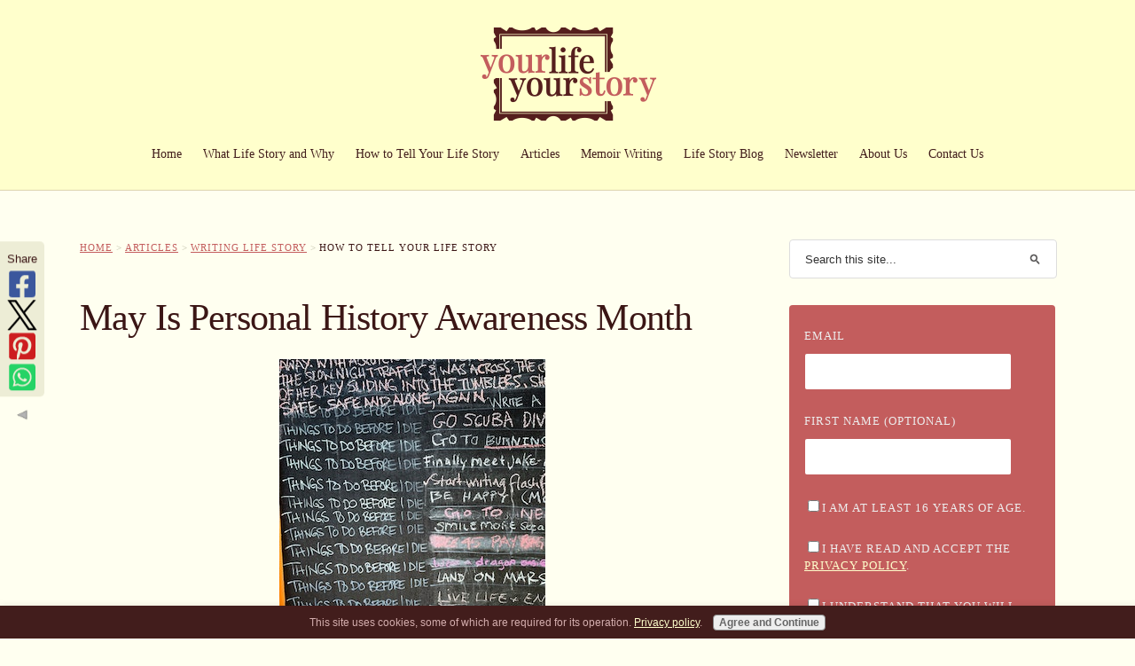

--- FILE ---
content_type: text/html; charset=UTF-8
request_url: https://www.your-life-your-story.com/May-Is-Personal-History-Awareness-Month.html
body_size: 10345
content:
<!DOCTYPE HTML>
<html>
<head><meta http-equiv="content-type" content="text/html; charset=UTF-8"><title>May Is Personal History Awareness Month</title><meta name="description" content="Your Life Is Your Story celebrates personal history awareness month each May."><meta id="viewport" name="viewport" content="width=device-width, initial-scale=1">
<link href="/sd/support-files/A.style.css.pagespeed.cf.iki3DOiCWg.css" rel="stylesheet" type="text/css">
<!-- start: tool_blocks.sbi_html_head -->
<link rel="apple-touch-icon" sizes="57x57" href="/xfavicon-57x57.png.pagespeed.ic.sEeUlCR7B8.webp"> <link rel="apple-touch-icon" sizes="60x60" href="/xfavicon-60x60.png.pagespeed.ic.2U9XyBSP6J.webp"> <link rel="apple-touch-icon" sizes="72x72" href="/xfavicon-72x72.png.pagespeed.ic.7f-_Wy44Xl.webp"> <link rel="apple-touch-icon" sizes="76x76" href="/xfavicon-76x76.png.pagespeed.ic.U3Jnou2NHP.webp"> <link rel="apple-touch-icon" sizes="114x114" href="/xfavicon-114x114.png.pagespeed.ic.9LhbZ6_wZc.webp"> <link rel="apple-touch-icon" sizes="120x120" href="/xfavicon-120x120.png.pagespeed.ic.EQKUMcTLZP.webp"> <link rel="apple-touch-icon" sizes="144x144" href="/xfavicon-144x144.png.pagespeed.ic.LFyJLdcf2h.webp"> <link rel="apple-touch-icon" sizes="152x152" href="/xfavicon-152x152.png.pagespeed.ic.zFPhbM5X3P.webp"> <link rel="apple-touch-icon" sizes="180x180" href="/xfavicon-180x180.png.pagespeed.ic.CSmBCWuhq0.webp"> <link rel="icon" type="image/png" href="/xfavicon-36x36.png.pagespeed.ic.DIohB1x2_k.webp" sizes="36x36"> <link rel="icon" type="image/png" href="/xfavicon-48x48.png.pagespeed.ic.ODXeVoXBhd.webp" sizes="48x48"> <link rel="icon" type="image/png" href="/xfavicon-72x72.png.pagespeed.ic.7f-_Wy44Xl.webp" sizes="72x72"> <link rel="icon" type="image/png" href="/xfavicon-96x96.png.pagespeed.ic.KY-Pg31ZJ9.webp" sizes="96x96"> <link rel="icon" type="image/png" href="/xfavicon-144x144.png.pagespeed.ic.LFyJLdcf2h.webp" sizes="144x144"> <link rel="icon" type="image/png" href="/xfavicon-192x192.png.pagespeed.ic.3pVMuK9yqo.webp" sizes="192x192"> <link rel="icon" type="image/png" href="/xfavicon-16x16.png.pagespeed.ic.N8PIbkotyk.webp" sizes="16x16"> <link rel="icon" type="image/png" href="/xfavicon-32x32.png.pagespeed.ic.521lcJ1b79.webp" sizes="32x32"> <link rel="icon" type="image/png" href="/xfavicon-48x48.png.pagespeed.ic.ODXeVoXBhd.webp" sizes="48x48"><link rel="canonical" href="https://www.your-life-your-story.com/May-Is-Personal-History-Awareness-Month.html"/>
<link rel="alternate" type="application/rss+xml" title="RSS" href="https://www.your-life-your-story.com/life-story.xml">
<meta property="og:title" content="May Is Personal History Awareness Month"/>
<meta property="og:description" content="Your Life Is Your Story celebrates personal history awareness month each May."/>
<meta property="og:type" content="article"/>
<meta property="og:url" content="https://www.your-life-your-story.com/May-Is-Personal-History-Awareness-Month.html"/>
<meta property="og:image" content="https://www.your-life-your-story.com/images/donald-giannatti-HWTXldFPVKM-unsplash.jpg"/>
<meta property="og:image" content="https://www.your-life-your-story.com/images/9-11-memorial.jpeg"/>
<!-- SD --><link rel="preconnect" href="https://fonts.gstatic.com/" crossorigin>
<!-- BREADCRUMBS -->
<script type="application/ld+json" id="ld-breadcrumb-trail-108578.page-4364679">
        {
          "@context": "https://schema.org",
          "@type": "BreadcrumbList",
          "itemListElement": [{
                "@type": "ListItem",
                "position":1,
                "name": "Home",
                "item": "https://www.your-life-your-story.com/"
            },{
                "@type": "ListItem",
                "position":2,
                "name": "Articles",
                "item": "https://www.your-life-your-story.com/articles.html"
            },{
                "@type": "ListItem",
                "position":3,
                "name": "Writing Life Story",
                "item": "https://www.your-life-your-story.com/writing-my-life-story.html"
            },{
                "@type": "ListItem",
                "position":4,
                "name": "How to Tell Your Life Story"
            }]
        }
    </script>
<script type="application/ld+json" id="ld-breadcrumb-trail-108578.page-4364679">
        {
          "@context": "https://schema.org",
          "@type": "BreadcrumbList",
          "itemListElement": [{
                "@type": "ListItem",
                "position":1,
                "name": "Home",
                "item": "https://www.your-life-your-story.com/"
            },{
                "@type": "ListItem",
                "position":2,
                "name": "Articles",
                "item": "https://www.your-life-your-story.com/articles.html"
            },{
                "@type": "ListItem",
                "position":3,
                "name": "Writing Life Story",
                "item": "https://www.your-life-your-story.com/writing-my-life-story.html"
            },{
                "@type": "ListItem",
                "position":4,
                "name": "How to Tell Your Life Story"
            }]
        }
    </script>
<script>var https_page=0</script>
<script src="//www.your-life-your-story.com/sd/support-files/gdprcookie.js.pagespeed.jm.yFshyEJ2qE.js" async defer></script><!-- end: tool_blocks.sbi_html_head -->
<!-- start: shared_blocks.130732224#end-of-head -->
<!-- end: shared_blocks.130732224#end-of-head -->
<script>var FIX=FIX||{};</script>
</head>
<body class="responsive">
<div id="PageWrapper" class="modern">
<div id="HeaderWrapper">
<div id="Header">
<div class="Liner">
<div class="WebsiteName">
<a href="/">My Website</a>
</div><div class="Tagline">Probably the best tagline in the world</div>
<!-- start: shared_blocks.130732192#top-of-header -->
<!-- start: tool_blocks.navbar.horizontal.center --><div class="ResponsiveNavWrapper">
<div class="ResponsiveNavButton"><span>Menu</span></div><div class="HorizontalNavBarCenter HorizontalNavBar HorizontalNavBarCSS ResponsiveNav"><ul class="root"><li class="li1"><a href="/">Home</a></li><li class="li1"><a href="/what-life-story-and-why.html">What Life Story and Why</a></li><li class="li1"><a href="/how-to-tell-your-life-story.html">How to Tell Your Life Story</a></li><li class="li1"><a href="/articles.html">Articles</a></li><li class="li1"><a href="/french-twist-memoir-janine-winters.html">Memoir Writing</a></li><li class="li1"><a href="/life-story-blog.html">Life Story Blog</a></li><li class="li1"><a href="/free-ezine-newsletter.html">Newsletter</a></li><li class="li1"><a href="/about.html">About Us</a></li><li class="li1"><a href="/contact.html">Contact Us</a></li></ul></div></div>
<!-- end: tool_blocks.navbar.horizontal.center -->
<!-- end: shared_blocks.130732192#top-of-header -->
<!-- start: shared_blocks.130732176#bottom-of-header -->
<!-- end: shared_blocks.130732176#bottom-of-header -->
</div><!-- end Liner -->
</div><!-- end Header -->
</div><!-- end HeaderWrapper -->
<div id="ColumnsWrapper">
<div id="ContentWrapper">
<div id="ContentColumn">
<div class="Liner">
<!-- start: shared_blocks.130732168#above-h1 -->
<div class="BreadcrumbBlock BreadcrumbBlockLeft">
<!-- Breadcrumbs: Articles --><!--  -->
<ol class="BreadcrumbTiers" id="breadcrumb-trail-108578.page-4364679">
<li class="BreadcrumbItem" id="breadcrumb-trail-108578.page-4364679.4293898"><a href="https://www.your-life-your-story.com/"><span>Home</span></a></li>
<li class="BreadcrumbItem" id="breadcrumb-trail-108578.page-4364679.58688320"><a href="https://www.your-life-your-story.com/articles.html"><span>Articles</span></a></li>
<li class="BreadcrumbItem" id="breadcrumb-trail-108578.page-4364679.2001642"><a href="https://www.your-life-your-story.com/writing-my-life-story.html"><span>Writing Life Story</span></a></li>
<li class="BreadcrumbItem" id="breadcrumb-trail-108578.page-4364679.4364679"><span>How to Tell Your Life Story</span></li></ol>
</div>
<!-- CUSTOM SEARCH BAR -->
<div class="CustomSearch">
<div class="CustomSearchBox">
<form action="/search-results.html">
<input class="CustomSearchInput" type="search" name="q" autocomplete="off" value="Search this site..." onblur="if (this.value == '') {
this.value = 'Search';
this.style.color = '#777';
}" onfocus="if (this.value == 'Search this site...') {
this.value = '';
this.style.color = '#000';
}"/>
<input class="CustomSearchButton" type="submit" value="Go"/>
</form>
</div>
</div> <!-- end CustomSearch -->
<!-- end: shared_blocks.130732168#above-h1 -->
<h1>May Is Personal History Awareness Month</h1>
<div class="ImageBlock ImageBlockCenter"><img src="https://www.your-life-your-story.com/images/donald-giannatti-HWTXldFPVKM-unsplash.jpg" width="300" height="400" alt="life story lists" title="life story lists" data-pin-media="https://www.your-life-your-story.com/images/donald-giannatti-HWTXldFPVKM-unsplash.jpg" style="width: 300px; height: auto"><span class="Caption CaptionCenter" style="max-width:300px">photo by Donald Giannatti on <a href="https://unsplash.com/photos/HWTXldFPVKM" rel="noopener" target="_blank">Unsplash</a></span></div>
<!-- start: shared_blocks.130732260#below-h1 -->
<!-- end: shared_blocks.130732260#below-h1 -->
<p>The month of May is set aside by personal historians as the month to generate awareness about the importance of personal history. You can see more about that at the <a href="https://nationaltoday.com/personal-history-awareness-month/" onclick="return FIX.track(this);" rel="noopener" target="_blank">National Today website</a>.</p><p>During the month of may we encourage people to do something to preserve their personal and/or family history.<br/><br/>I consider life story capture to be something of a personal mission. Everyone has a story and I think it is so important for us to record, preserve and validate our stories. How will people remember you, your parents, your grandparents and other ancestors?<br/></p>
<h2>Did you know that most people today cannot name their great-grandparents?</h2>
<!-- start: shared_blocks.130732222#below-paragraph-1 -->
<!-- end: shared_blocks.130732222#below-paragraph-1 -->
<p>Does that give you pause? It should. Because that means your great-grandchildren may not know anything about you.<br/><br/>Unless, that is,&#xa0;you do something to preserve your story (and the stories of your family).<br/><br/>When it comes right down to it, the history that we know is basically biographies of other people. </p><p>Significant historical events are recalled through the memories of those who lived through them. Ask those who grew up during the Great Depression. Ask yourself about September 11, 2001.&#xa0; You can easily get the idea.</p>
<div class="ImageBlock ImageBlockCenter"><img src="https://www.your-life-your-story.com/images/9-11-memorial.jpeg" width="1280" height="720" alt="9-11-memoiral" title="9-11-memoiral" data-pin-media="https://www.your-life-your-story.com/images/9-11-memorial.jpeg" style="width: 1280px; height: auto"><span class="Caption CaptionCenter" style="max-width:1280px">The 9-11 Memorial</span></div>
<h2>Preserve Your Personal History</h2>
<p>Many people get overwhelmed when they begin to contemplate a life story project. I can sympathize.&#xa0; But that’s no excuse for not doing something. Any project begins with some basic steps. The way to get started is to – <em>get started!</em><br/><br/>First of all, consider that your life story project does not need to be&#xa0;perfect.&#xa0;</p><p> Too many people want a perfect end product, maybe even a bestseller. Well, not to burst anyone’s bubble, but nobody’s life is perfect. And your written life story (or audio, video, scrapbook, website or other means of capturing your story) does not need to be perfect.&#xa0; Quality? Yes, of course. But don’t be a perfectionist. The main thing is to commit to doing something.</p>
<h3>Procrastination&#xa0;is another project killer</h3>
<p>People think there will always be time to do this. There is danger in putting it off.&#xa0; Memories fade. People die. </p><p>As Creedence Clearwater Revival sang, “Someday never comes”.<br/><br/><span style="font-size: 20px;"><b>Another obstacle is often&#xa0;price.</b></span> </p><p>There is no question that a custom life story project can be expensive. If you want a well-crafted and riveting narrative in a color, hardbound book with photographs, and based on multiple interviews, it can run into a few thousand dollars. But you have to think about the value of investing (yes, investing) in this project. Isn’t it worth it to have your family and friends know this history?<br/><br/>Price shouldn’t even be the starting point. You can do lots of preliminary work on your own, buy inexpensive books and guides, such as&#xa0;<a href="https://thememoirnetwork.com/shop/best-memoir-writing-book/#lightbox/0/?aff=6" onclick="return FIX.track(this);" rel="noopener" target="_blank">Turning Memories Into Memoirs</a>&#xa0;by Denis Ledoux.<br/></p>
<hr>
<p>I offer various&#xa0;<a href="https://www.your-life-your-story.com/get-started.html">life story services</a>, and I really enjoy the interviewing and writing process. This is the area I feel I am best. Some personal historians are better at book layout and design. Others excel in video work. &#xa0;It's up to you to decide how you will preserve your story. Part of my mission with Your Life Is Your Story is to&#xa0;<a href="https://www.your-life-your-story.com/how-to-tell-your-life-story.html">give you some ideas</a>.<br/><br/>Now that you have an “awareness” of&#xa0;Personal History Month, take the next step. Commit to doing something in May. Read the&#xa0;<a href="https://www.your-life-your-story.com/articles.html" target="_blank" onclick="return FIX.track(this);">articles</a>&#xa0;I’ve written, sign up for my&#xa0;<a href="https://www.your-life-your-story.com/free-ezine-newsletter.html" target="_blank" onclick="return FIX.track(this);">free monthly ezine&#xa0;</a>and review the various&#xa0;<a href="https://www.your-life-your-story.com/get-started.html">life story services</a>&#xa0;presented here.<br/><br/><span style="font-size: 20px;"><b>We are all in this together, preserving our history – one story at a time!</b></span></p>
<!-- start: shared_blocks.130732196#above-socialize-it -->
<div class="BreadcrumbBlock BreadcrumbBlockLeft">
<!-- Breadcrumbs: Articles --><!--  -->
<ol class="BreadcrumbTiers" id="breadcrumb-trail-108578.page-4364679">
<li class="BreadcrumbItem" id="breadcrumb-trail-108578.page-4364679.4293898"><a href="https://www.your-life-your-story.com/"><span>Home</span></a></li>
<li class="BreadcrumbItem" id="breadcrumb-trail-108578.page-4364679.58688320"><a href="https://www.your-life-your-story.com/articles.html"><span>Articles</span></a></li>
<li class="BreadcrumbItem" id="breadcrumb-trail-108578.page-4364679.2001642"><a href="https://www.your-life-your-story.com/writing-my-life-story.html"><span>Writing Life Story</span></a></li>
<li class="BreadcrumbItem" id="breadcrumb-trail-108578.page-4364679.4364679"><span>How to Tell Your Life Story</span></li></ol>
</div>
<!-- end: shared_blocks.130732196#above-socialize-it -->
<!-- start: shared_blocks.130732175#socialize-it -->
<!-- start: tool_blocks.social_sharing -->
<div class="SocialShare SocialShareSticky SocialShareStickyLeft"><label>Share</label><a href="#" rel="noopener noreferrer" onclick="window.open('https://www.facebook.com/sharer.php?u='+ encodeURIComponent(document.location.href) +'&t=' + encodeURIComponent(document.title), 'sharer','toolbar=0,status=0,width=700,height=500,resizable=yes,scrollbars=yes');return false;" target="_blank" class="socialIcon facebook"><svg width="20" height="20" aria-hidden="true" focusable="false" data-prefix="fab" data-icon="facebook-square" role="img" xmlns="http://www.w3.org/2000/svg" viewBox="0 0 448 512"><path fill="currentColor" d="M400 32H48A48 48 0 0 0 0 80v352a48 48 0 0 0 48 48h137.25V327.69h-63V256h63v-54.64c0-62.15 37-96.48 93.67-96.48 27.14 0 55.52 4.84 55.52 4.84v61h-31.27c-30.81 0-40.42 19.12-40.42 38.73V256h68.78l-11 71.69h-57.78V480H400a48 48 0 0 0 48-48V80a48 48 0 0 0-48-48z" class=""></path></svg><span>Facebook</span></a><a href="#" rel="noopener noreferrer" onclick="window.open('https://twitter.com/intent/tweet?text=Reading%20about%20this:%20'+encodeURIComponent(document.title)+'%20-%20' + encodeURIComponent(document.location.href), 'sharer','toolbar=0,status=0,width=700,height=500,resizable=yes,scrollbars=yes');return false;" target="_blank" class="socialIcon twitter"><svg width="20" height="20" aria-hidden="true" focusable="false" data-prefix="fab" data-icon="twitter-square" role="img" viewBox="0 0 1200 1227" fill="none" xmlns="http://www.w3.org/2000/svg"><path d="M714.163 519.284L1160.89 0H1055.03L667.137 450.887L357.328 0H0L468.492 681.821L0 1226.37H105.866L515.491 750.218L842.672 1226.37H1200L714.137 519.284H714.163ZM569.165 687.828L521.697 619.934L144.011 79.6944H306.615L611.412 515.685L658.88 583.579L1055.08 1150.3H892.476L569.165 687.854V687.828Z" fill="currentColor"></path></svg><span>X</span></a><a href="#" rel="noopener noreferrer" onclick="var script = document.createElement('script');script.setAttribute('type','text/javascript');script.setAttribute('src', 'https://assets.pinterest.com/js/pinmarklet.js');document.getElementsByTagName('head')[0].appendChild(script);return false" target="_blank" class="socialIcon pinterest"><svg width="20" height="20" aria-hidden="true" focusable="false" data-prefix="fab" data-icon="pinterest-square" role="img" xmlns="http://www.w3.org/2000/svg" viewBox="0 0 448 512"><path fill="currentColor" d="M448 80v352c0 26.5-21.5 48-48 48H154.4c9.8-16.4 22.4-40 27.4-59.3 3-11.5 15.3-58.4 15.3-58.4 8 15.3 31.4 28.2 56.3 28.2 74.1 0 127.4-68.1 127.4-152.7 0-81.1-66.2-141.8-151.4-141.8-106 0-162.2 71.1-162.2 148.6 0 36 19.2 80.8 49.8 95.1 4.7 2.2 7.1 1.2 8.2-3.3.8-3.4 5-20.1 6.8-27.8.6-2.5.3-4.6-1.7-7-10.1-12.3-18.3-34.9-18.3-56 0-54.2 41-106.6 110.9-106.6 60.3 0 102.6 41.1 102.6 99.9 0 66.4-33.5 112.4-77.2 112.4-24.1 0-42.1-19.9-36.4-44.4 6.9-29.2 20.3-60.7 20.3-81.8 0-53-75.5-45.7-75.5 25 0 21.7 7.3 36.5 7.3 36.5-31.4 132.8-36.1 134.5-29.6 192.6l2.2.8H48c-26.5 0-48-21.5-48-48V80c0-26.5 21.5-48 48-48h352c26.5 0 48 21.5 48 48z" class=""></path></svg><span>Pinterest</span></a><a href="#" rel="noopener noreferrer" onclick="window.open('https://api.whatsapp.com/send?text='+encodeURIComponent(document.location.href), 'sharer','toolbar=0,status=0,width=700,height=500,resizable=yes,scrollbars=yes');return false;" target="_blank" class="socialIcon whatsapp"><svg width="20" height="20" aria-hidden="true" focusable="false" data-prefix="fab" data-icon="whatsapp-square" role="img" xmlns="http://www.w3.org/2000/svg" viewBox="0 0 448 512"><path fill="currentColor" d="M224 122.8c-72.7 0-131.8 59.1-131.9 131.8 0 24.9 7 49.2 20.2 70.1l3.1 5-13.3 48.6 49.9-13.1 4.8 2.9c20.2 12 43.4 18.4 67.1 18.4h.1c72.6 0 133.3-59.1 133.3-131.8 0-35.2-15.2-68.3-40.1-93.2-25-25-58-38.7-93.2-38.7zm77.5 188.4c-3.3 9.3-19.1 17.7-26.7 18.8-12.6 1.9-22.4.9-47.5-9.9-39.7-17.2-65.7-57.2-67.7-59.8-2-2.6-16.2-21.5-16.2-41s10.2-29.1 13.9-33.1c3.6-4 7.9-5 10.6-5 2.6 0 5.3 0 7.6.1 2.4.1 5.7-.9 8.9 6.8 3.3 7.9 11.2 27.4 12.2 29.4s1.7 4.3.3 6.9c-7.6 15.2-15.7 14.6-11.6 21.6 15.3 26.3 30.6 35.4 53.9 47.1 4 2 6.3 1.7 8.6-1 2.3-2.6 9.9-11.6 12.5-15.5 2.6-4 5.3-3.3 8.9-2 3.6 1.3 23.1 10.9 27.1 12.9s6.6 3 7.6 4.6c.9 1.9.9 9.9-2.4 19.1zM400 32H48C21.5 32 0 53.5 0 80v352c0 26.5 21.5 48 48 48h352c26.5 0 48-21.5 48-48V80c0-26.5-21.5-48-48-48zM223.9 413.2c-26.6 0-52.7-6.7-75.8-19.3L64 416l22.5-82.2c-13.9-24-21.2-51.3-21.2-79.3C65.4 167.1 136.5 96 223.9 96c42.4 0 82.2 16.5 112.2 46.5 29.9 30 47.9 69.8 47.9 112.2 0 87.4-72.7 158.5-160.1 158.5z" class=""></path></svg><span>WhatsApp</span></a><a href="#" title="Show / Hide" onclick="this.parentNode.classList.toggle('hidden'); return false;"><img class="hideButton" alt="Show / Hide" src="[data-uri]"></a></div>
<!-- end: tool_blocks.social_sharing -->
<!-- end: shared_blocks.130732175#socialize-it -->
<!-- start: shared_blocks.130732190#below-socialize-it -->
<!-- end: shared_blocks.130732190#below-socialize-it -->
</div><!-- end Liner -->
</div><!-- end ContentColumn -->
</div><!-- end ContentWrapper -->
<div id="NavWrapper">
<div id="NavColumn">
<div class="Liner">
<!-- start: shared_blocks.130732262#top-of-nav-column -->
<!-- CUSTOM SEARCH BAR -->
<div class="CustomSearch">
<div class="CustomSearchBox">
<form action="/search-results.html">
<input class="CustomSearchInput" type="search" name="q" autocomplete="off" value="Search this site..." onblur="if (this.value == '') {
this.value = 'Search';
this.style.color = '#777';
}" onfocus="if (this.value == 'Search this site...') {
this.value = '';
this.style.color = '#000';
}"/>
<input class="CustomSearchButton" type="submit" value="Go"/>
</form>
</div>
</div> <!-- end CustomSearch -->
<!-- end: shared_blocks.130732262#top-of-nav-column -->
<!-- start: shared_blocks.130732254#navigation -->
<!-- end: shared_blocks.130732254#navigation -->
<!-- start: shared_blocks.130732263#bottom-of-nav-column -->
<!-- start: tool_blocks.ezine2 -->
<div class="Ezine2 EzineLeft  EzineVertical">
<form action="/cgi-bin/mailout/mailmgr.cgi" method="POST" accept-charset="UTF-8">
<input type="hidden" name="list_id" value="1355">
<input type="hidden" name="action" value="subscribe">
<div class="EzineRow EzineEmailRow">
<label for="EzineEmail.2">Email</label>
<input id="EzineEmail.2" required type="email" name="email" onFocus="SS_LDR_recaptcha()">
</div><div class="EzineRow EzineNameRow">
<label for="EzineName.2">First Name (optional)</label>
<input id="EzineName.2" type="text" name="name">
</div><div class="EzineRow EzineGDPRAgeConsentRow">
<label for="EzineGDPRAgeConsent.2"><input id="EzineGDPRAgeConsent.2" required type="checkbox" name="gdpr_age_consent">I am at least 16 years of age.</label>
</div>
<div class="EzineRow GDPRPrivacyPolicyConsentRow">
<label for="GDPRPrivacyPolicyConsent.2"><input id="GDPRPrivacyPolicyConsent.2" required type="checkbox" name="gdpr_privacy_policy_consent">I have read and accept the <a href="https://www.your-life-your-story.com/privacy-policy.html" target="_new">privacy policy</a>.</label>
</div>
<div class="EzineRow GDPRInformationPurposeRow">
<label for="GDPRInformationPurpose.2"><input id="GDPRInformationPurpose.2" required type="checkbox" name="gdpr_information_purpose">I understand that you will use my information to send me a newsletter.</label>
</div><div class="EzineReCaptcha"><script>var recaptcha_1;var recaptcha_callbackings=recaptcha_callbackings||new Array;recaptcha_callbackings.push(function(){if(document.getElementById("recaptcha_1")){recaptcha_1=grecaptcha.render('recaptcha_1',{'sitekey':'6Ld0kVArAAAAAGYnrEPocERszJjs1O8K6TxQoNyd'});}})</script><div class="recaptcha_wrapper" style="text-align:left"><div class="g-recaptcha" id="recaptcha_1"></div></div></div><div class="EzineRow EzineButtonRow">
<button class="EzineButton" type="submit">Subscribe</button>
</div>
</form>
</div><!-- end: tool_blocks.ezine2 -->
<!-- end: shared_blocks.130732263#bottom-of-nav-column -->
</div><!-- end Liner -->
</div><!-- end NavColumn -->
</div><!-- end NavWrapper -->
</div><!-- end ColumnsWrapper -->
<div id="FooterWrapper">
<div id="Footer">
<div class="Liner">
<!-- start: shared_blocks.130732178#above-bottom-nav -->
<!-- end: shared_blocks.130732178#above-bottom-nav -->
<!-- start: shared_blocks.130732183#bottom-navigation -->
<!-- end: shared_blocks.130732183#bottom-navigation -->
<!-- start: shared_blocks.130732172#below-bottom-nav -->
<!-- end: shared_blocks.130732172#below-bottom-nav -->
<!-- start: shared_blocks.130732181#footer -->
<p><em>Everybody has a story to tell!</em></p><p>Your-Life-Your-Story.com</p><p>Copyright © 2003 - 2026 All rights reserved</p><p><a href="https://www.your-life-your-story.com/privacy-policy.html">Privacy Policy</a></p><p><a href="https://www.your-life-your-story.com/contact.html">Email</a> Tom Gilbert</p>
<hr>
<h2><span style="color: rgb(255, 255, 240);"><b>Powered by Solo Build It!</b></span></h2>
<p>Why build a web site when you can build a business?</p><p>Solo Build It! is absolutely the best way to build an online business. Click the link below to discover the many benefits.</p><p><a href="https://buildit.sitesell.com/inetmark.html" rel="nofollow">Go here now to find out more!</a></p>
<!-- end: shared_blocks.130732181#footer -->
</div><!-- end Liner -->
</div><!-- end Footer -->
</div><!-- end FooterWrapper -->
</div><!-- end PageWrapper -->
<script src="/sd/support-files/fix.js.pagespeed.jm.3phKUrh9Pj.js"></script>
<script>FIX.doEndOfBody();</script>
<script src="/sd/support-files/design.js.pagespeed.jm.uHGT603eP3.js"></script>
<!-- start: tool_blocks.sbi_html_body_end -->
<script>var SS_PARAMS={pinterest_enabled:false,googleplus1_on_page:false,socializeit_onpage:false};</script><style>.g-recaptcha{display:inline-block}.recaptcha_wrapper{text-align:center}</style>
<script>if(typeof recaptcha_callbackings!=="undefined"){SS_PARAMS.recaptcha_callbackings=recaptcha_callbackings||[]};</script><script>(function(d,id){if(d.getElementById(id)){return;}var s=d.createElement('script');s.async=true;s.defer=true;s.src="/ssjs/ldr.js";s.id=id;d.getElementsByTagName('head')[0].appendChild(s);})(document,'_ss_ldr_script');</script><!-- end: tool_blocks.sbi_html_body_end -->
<!-- Generated at 11:41:53 19-Jan-2026 with justletters v152 -->
<script async src="/ssjs/lazyload.min.js.pagespeed.jm.GZJ6y5Iztl.js"></script>
</body>
</html>


--- FILE ---
content_type: text/css; charset=utf-8
request_url: https://www.your-life-your-story.com/sd/support-files/A.style.css.pagespeed.cf.iki3DOiCWg.css
body_size: 13667
content:
@font-face{font-family:Lato;font-display:fallback;src:url(/css_webfonts/lato-webfont.eot);src:url(/css_webfonts/lato-webfont.eot?iefix) format('eot') , url(/css_webfonts/lato-webfont.woff) format('woff') , url(/css_webfonts/lato-webfont.ttf) format('truetype') , url(/css_webfonts/lato-webfont.svg#latoregular) format('svg');font-weight:normal;font-style:normal}@font-face{font-family:Lato;font-display:fallback;src:url(/css_webfonts/lato-bold-webfont.eot);src:url(/css_webfonts/lato-bold-webfont.eot?iefix) format('eot') , url(/css_webfonts/lato-bold-webfont.woff) format('woff') , url(/css_webfonts/lato-bold-webfont.ttf) format('truetype') , url(/css_webfonts/lato-bold-webfont.svg#latobold) format('svg');font-weight:bold;font-style:normal}@font-face{font-family:Lato;font-display:fallback;src:url(/css_webfonts/lato-italic-webfont.eot);src:url(/css_webfonts/lato-italic-webfont.eot?iefix) format('eot') , url(/css_webfonts/lato-italic-webfont.woff) format('woff') , url(/css_webfonts/lato-italic-webfont.ttf) format('truetype') , url(/css_webfonts/lato-italic-webfont.svg#latoitalic) format('svg');font-weight:normal;font-style:italic}@font-face{font-family:Lato;font-display:fallback;src:url(/css_webfonts/lato-bold-italic-webfont.eot);src:url(/css_webfonts/lato-bold-italic-webfont.eot?iefix) format('eot') , url(/css_webfonts/lato-bold-italic-webfont.woff) format('woff') , url(/css_webfonts/lato-bold-italic-webfont.ttf) format('truetype') , url(/css_webfonts/lato-bold-italic-webfont.svg#latobold_italic) format('svg');font-weight:bold;font-style:italic}@font-face{font-family:AvantGardeRegular;font-display:fallback;src:url(/css_webfonts/avantgarde-webfont.eot);src:url(/css_webfonts/avantgarde-webfont.eot?iefix) format('eot') , url(/css_webfonts/avantgarde-webfont.woff) format('woff') , url(/css_webfonts/avantgarde-webfont.ttf) format('truetype') , url(/css_webfonts/avantgarde-webfont.svg#webfontILwWK1qr) format('svg');font-weight:normal;font-style:normal}.CalloutBox{color:#fff;background-color:#888;margin:2em auto;padding:1px 4%}.CalloutBox p{margin:1em 0}.ReminderBox{color:#fff;background-color:#888;width:50%;float:right;padding:1px 4%;margin:1em 0 1em 2em}.ReminderBox h4{margin-top:.5em}.ReminderBox p{margin:1em 0}.AdSenseBoxLeft,.AdSenseBoxRight,.AdSenseBoxCenter468,.AdSenseBoxExtraColumn{padding:1%}.AdSenseBoxLeft{float:left;margin-right:2%;margin-bottom:2%}.AdSenseBoxRight{float:right;margin-left:2%;margin-bottom:2%}.AdSenseResponsiveBox{width:50%}@media only screen and (max-width:447px){.AdSenseResponsiveBox{margin:0;float:none;width:100%}}.AdSenseBoxCenter{text-align:center;clear:both}.AdSenseBoxCenter468{width:468px;margin:2% auto;clear:both}.AdSenseBoxExtraColumn{padding:0;margin:2% auto;clear:both}.formBarGraphBar{border:0;background-color:#eee}#PageWrapper .formwrapper .formBuilderForm-Throbber{border:0}#PageWrapper .FormBlockLeft .formwrapper{float:left;margin-right:5px}#PageWrapper .FormBlockRight .formwrapper{float:right;margin-left:5px}#PageWrapper .FormBlockCenter .formwrapper{margin-left:auto;margin-right:auto}.WhatsNew{border:1px solid #eee;margin:1em 0;position:relative;box-sizing:border-box}.WhatsNewLeft{float:left;margin-right:.5em}.WhatsNewRight{float:right;margin-left:.5em}.WhatsNewCenter{margin-left:auto;margin-right:auto}#PageWrapper .WhatsNew img{border:0}#PageWrapper .WhatsNew h2{margin:0;padding:.3em 24px .3em 4px;background:#eee;line-height:1.2;font-size:125%;text-align:center;color:#888}#PageWrapper .WhatsNew ol,#PageWrapper .WhatsNew ul,#PageWrapper .WhatsNew li{margin:0;padding:0;list-style:none;background:transparent}#PageWrapper .WhatsNew ol{margin:0 4%;overflow:hidden}#PageWrapper .WhatsNew ol li{display:block;padding-bottom:1px;border-top:1px solid #ecf0f1;margin-top:-1px}#PageWrapper .WhatsNew h3{font-size:125%;line-height:1.2;margin-top:1em;margin-bottom:0}.WhatsNew-time{font-size:75%;color:#888;margin-top:.5em}.WhatsNew-more{text-align:right;margin:1em 0}.WhatsNew-subscribe{position:absolute;z-index:2;top:0;right:0;text-align:right}.WhatsNew-icon{padding:4px 4px 2px}#PageWrapper .WhatsNew-subscribe ul{display:none;padding:2px 4px;background:#eee}#PageWrapper .WhatsNew-subscribe ul li{display:block;background-image:none}#PageWrapper .WhatsNew-subscribe:hover ul{display:block}#PageWrapper .WhatsNew-subscribe ul img{display:block;padding:2px 0}@media only screen and (max-width:768px){#PageWrapper .WhatsNew h2{padding-right:4px}.WhatsNew-subscribe{position:static}.WhatsNew-icon{display:none}#PageWrapper .WhatsNew-subscribe ul{display:block;text-align:center}#PageWrapper .WhatsNew-subscribe ul img{display:inline-block}}.RSSbox{margin:1em 0 2em;text-align:center}.RSSbox ul{margin:0;padding:0;list-style:none}.RSSbox li{background-image:none;padding:0;margin:0 0 5px 0}.text_image_block{margin:.5em 0 0 0}.text_image_not_floated.text_image_left .ImageBlock img{float:left}.text_image_not_floated.text_image_right .ImageBlock img{float:right}.text_image_not_floated.text_image_center .ImageBlock{text-align:center}#PageWrapper .text_image_floated .ImageBlock{margin:.3em 0 0 0}#PageWrapper .text_image_floated.text_image_left .ImageBlock{float:left;margin-right:10px}#PageWrapper .text_image_floated.text_image_right .ImageBlock{float:right;margin-left:10px}.text_image_top_cleared,.text_image_both_cleared{clear:both}.text_image_bottom_cleared p:last-of-type:after,.text_image_both_cleared p:last-of-type:after{content:"";clear:both;display:block;width:100%}@media (max-width:768px){#PageWrapper .text_image_floated.text_image_left .ImageBlock,#PageWrapper .text_image_floated.text_image_right .ImageBlock{float:none;margin:0 0 15px 0}div#PageWrapper .text_image_floated .ImageBlock{max-width:100%}}.Ezine{padding:4%;margin-bottom:2em;background:#eee}.Ezine table{width:100%}.Ezine td{width:50%;text-align:center;vertical-align:top}.Ezine .EzineInputAbove{width:100%}.EzineInput input{width:85%;max-width:350px;padding:5px}.Ezine input:focus[type="text"]{background-color:#ffc}td.EzineLabel{text-align:right;vertical-align:middle}td.EzineLabelAbove{text-align:center}.EzineDescription{text-align:center}.Ezine2{margin:1em 0;padding:.5em;border:1px solid #eee}.EzineRow{padding:.5em 0;max-width:100%;box-sizing:border-box}.EzineVertical label{display:block}.EzineHorizontal .EzineRow,.EzineHorizontal label{display:inline-block}.Ezine2 label,.Ezine2 input[type="text"],.Ezine2 input[type="email"],.EzineButton{vertical-align:middle;max-width:100%;box-sizing:border-box}.Ezine2 input:focus[type="text"],.Ezine2 input:focus[type="email"]{background-color:#ffc}.EzineLeft,body #PageWrapper .Ezine2.EzineLeft,html.mobile body #PageWrapper .Ezine2.EzineLeft{text-align:left}.EzineCenter,body #PageWrapper .Ezine2.EzineCenter,html.mobile body #PageWrapper .Ezine2.EzineCenter{text-align:center}.EzineRight,body #PageWrapper .Ezine2.EzineRight,html.mobile body #PageWrapper .Ezine2.EzineRight{text-align:right}a .Caption{color:inherit}.CaptionLeft{text-align:left!important}.CaptionCenter{margin-left:auto;margin-right:auto;text-align:center!important}.CaptionRight{text-align:right!important}.Caption{font-size:85%;display:block}img{max-width:100%;box-sizing:border-box}#PageWrapper .ImageBlock img{max-width:100%}.ImageBlock img{margin:0}#PageWrapper .ImageBlock{overflow:hidden;max-width:100%}#PageWrapper .ImageBlockLeft{float:left;text-align:center;margin-bottom:10px}#PageWrapper .ImageBlockLeft img{margin-right:15px}#PageWrapper .ImageBlockRight{float:right;text-align:center;margin-bottom:10px}#PageWrapper .ImageBlockRight img{margin-left:15px}#PageWrapper .ImageBlockRight .Caption{margin-left:15px}#PageWrapper .ImageBlockCenter{margin:15px 0;text-align:center}#PageWrapper .MediaBlock{margin-top:15px;margin-bottom:15px}#PageWrapper .MediaBlockLeft{float:left;margin-right:15px}#PageWrapper .MediaBlockRight{float:right;margin-left:15px}#PageWrapper .MediaBlockCenter{display:block;margin-left:auto;margin-right:auto;margin-top:15px;margin-bottom:15px}.eucookiebar button,.eucookiebar p{display:inline-block;margin:.25em .5em;font-family:"Lucida Grande",Geneva,Arial,Verdana,sans-serif}.eucookiebar{text-align:center;position:absolute;top:-250px;left:0;right:0;background:#fff;padding:.5% 2%;box-shadow:0 4px 10px 1px rgba(0,0,0,.2);z-index:9999;font-size:12px;font-family:"Lucida Grande",Geneva,Arial,Verdana,sans-serif;color:#666;transition:top .5s ease , bottom .5s ease , opacity .5s ease}.eucookiebar a{color:#00f;font-weight:400;text-decoration:underline}.eucookiebar a:visited{color:#551a8b}.eucookiebar a:active{color:red}.eucookiebar button{background:#eee;border:1px solid #888;border-radius:4px;font-size:100%;font-weight:700;color:#666}.eucookiebar button:hover{background:#666;color:#fff}.eucookiebar.show{top:0;opacity:1}.eucookiebar.hide{top:-250px;opacity:0;pointer-events:none}.eucookiebar.bottom{top:auto;bottom:-250px;position:fixed}.eucookiebar.bottom.show{bottom:0}.eucookiebar.bottom.hide{bottom:-250px}#PageWrapper .noalignment{float:left}#PageWrapper .pinit{text-align:center}#PageWrapper .RelatedPagesBlock ul{padding:0;margin:0;list-style:none}#PageWrapper .RelatedPagesBlock ul.down .relatedPagesThumbnail{float:left;margin-right:10px}#PageWrapper .RelatedPagesBlock ul.down .relatedPagesThumbnail a{display:block;width:50px;height:50px;background-size:cover;background-repeat:no-repeat;background-position:center}#PageWrapper .RelatedPagesBlock ul.down h3{margin-top:0;margin-bottom:0}#PageWrapper .RelatedPagesBlock ul.down p{margin:0}#PageWrapper .RelatedPagesBlock ul li{border:none!important}#PageWrapper .RelatedPagesBlock ul.down li{clear:both;overflow:hidden;padding-top:10px;padding-bottom:10px}#PageWrapper .RelatedPagesBlock ul.across{display:-webkit-box;display:-moz-box;display:-ms-flexbox;display:-webkit-flex;display:flex;-webkit-flex-flow:row wrap;justify-content:space-between}#PageWrapper .RelatedPagesBlock ul.across .relatedPagesThumbnail a{display:block;width:100%;height:200px;background-size:cover;background-repeat:no-repeat;background-position:center}#PageWrapper .RelatedPagesBlock ul.across li{box-sizing:border-box;padding:10px 0;width:200px}#PageWrapper .RelatedPagesBlock ul.text li{padding-top:10px;padding-bottom:10px}#PageWrapper .RelatedPagesBlock ul.text li .relatedPagesThumbnail{display:none}#PageWrapper .RelatedPagesBlock ul.text li p{margin:0}#PageWrapper .RelatedPagesBlock .text h3{margin-top:0}.TOC dt{font-weight:bold}.TOC dd{margin-bottom:20px}table#comments{table-layout:fixed;max-width:100%}#PageWrapper .formbody td{padding:2px}#NavColumn .formbody input[type="text"],#NavColumn .formbody textarea,#NavColumn .formbody img{box-sizing:border-box}#NavColumn .formbody img.captcha_img{margin-bottom:10px}#notificationOptions,#notificationOptions li{list-style-type:none}.socializeIt,.formbody,.c2_invitation{margin-top:12px;margin-bottom:12px}.googlePlusOne{margin-top:8px;margin-bottom:8px}.with_images .othervisitors p{margin-left:56px}.thumb_container{float:left;width:50px;height:50px;overflow:hidden;margin-top:3px}.with_images .othervisitors .submission_thumbnail{width:100%}.othervisitors{clear:both}.othervisitors img{border:0}.grid_block{table-layout:fixed;border-collapse:collapse}.grid_block td{padding:0}.mobile .responsive-row img,.bb1mobile .responsive-row img{max-width:100%!important;box-sizing:border-box}@media only screen and (max-width:768px){.responsive-row img{max-width:100%!important;box-sizing:border-box}}.responsive-row,div[class*="responsive_grid_block-"]{overflow:hidden}div[class*="responsive_col-"]{float:left;min-height:1px;box-sizing:border-box}.responsive_grid_block-12 div[class*="responsive_col-"]{width:8.333%}.responsive_grid_block-11 div[class*="responsive_col-"]{width:9.0909%}.responsive_grid_block-10 div[class*="responsive_col-"]{width:10%}.responsive_grid_block-9 div[class*="responsive_col-"]{width:11.111%}.responsive_grid_block-8 div[class*="responsive_col-"]{width:12.5%}.responsive_grid_block-7 div[class*="responsive_col-"]{width:14.285%}.responsive_grid_block-6 div[class*="responsive_col-"]{width:16.666%}.responsive_grid_block-5 div[class*="responsive_col-"]{width:20%}.responsive_grid_block-4 div[class*="responsive_col-"]{width:25%}.responsive_grid_block-3 div[class*="responsive_col-"]{width:33.333%}.responsive_grid_block-2 div[class*="responsive_col-"]{width:50%}@media only screen and (max-width:768px){.responsive_grid_block-12 div[class*="responsive_col-"]{width:16.666%}.responsive_grid_block-12>.responsive-row>.responsive_col-7{clear:left}.responsive_grid_block-10 div[class*="responsive_col-"]{width:20%}.responsive_grid_block-10>.responsive-row>.responsive_col-6{clear:left}.responsive_grid_block-9 div[class*="responsive_col-"]{width:33.333%}.responsive_grid_block-9>.responsive-row>.responsive_col-4,.responsive_grid_block-9>.responsive-row>.responsive_col-7{clear:left}.responsive_grid_block-8 div[class*="responsive_col-"]{width:25%}.responsive_grid_block-8>.responsive-row>.responsive_col-5{clear:left}.responsive_grid_block-6 div[class*="responsive_col-"]{width:33.333%}.responsive_grid_block-6>.responsive-row>.responsive_col-4{clear:left}.responsive_grid_block-4 div[class*="responsive_col-"]{width:50%}.responsive_grid_block-4>.responsive-row>.responsive_col-3{clear:left}}@media only screen and (max-width:447px){.responsive_grid_block-12 div[class*="responsive_col-"]{width:25%}.responsive_grid_block-12>.responsive-row>.responsive_col-5,.responsive_grid_block-12>.responsive-row>.responsive_col-9{clear:left}.responsive_grid_block-12>.responsive-row>.responsive_col-7{clear:none}.responsive_grid_block-8 div[class*="responsive_col-"],.responsive_grid_block-6 div[class*="responsive_col-"]{width:50%}.responsive_grid_block-8>.responsive-row .responsive_col-3,.responsive_grid_block-8>.responsive-row .responsive_col-5,.responsive_grid_block-8>.responsive-row .responsive_col-7{clear:left}.responsive_grid_block-6>.responsive-row>.responsive_col-3,.responsive_grid_block-6>.responsive-row>.responsive_col-5{clear:left}.responsive_grid_block-6>.responsive-row>.responsive_col-4{clear:none}.responsive_grid_block-11 div[class*="responsive_col-"],.responsive_grid_block-10 div[class*="responsive_col-"],.responsive_grid_block-7 div[class*="responsive_col-"],.responsive_grid_block-5 div[class*="responsive_col-"],.responsive_grid_block-4 div[class*="responsive_col-"],.responsive_grid_block-3 div[class*="responsive_col-"],.responsive_grid_block-2 div[class*="responsive_col-"]{width:100%}}.video-container{position:relative;padding-bottom:56.25%;height:0;overflow:hidden}.video-container iframe,.video-container object,.video-container embed,.video-container video{position:absolute;top:0;left:0;width:100%;height:100%}#PageWrapper .fb-like,#PageWrapper .fb-comments{display:block;text-align:center;margin-top:10px;margin-bottom:10px}.Navigation ul{margin:1em 0 2em;padding:0;list-style:none}.Navigation li{padding:0;margin:0}#PageWrapper div.Navigation a,.Navigation a,#PageWrapper div.Navigation a:visited,.Navigation a:visited{font-size:20px;background:#eee;color:#888;padding:5px 10px;text-decoration:none;display:block}#PageWrapper div.Navigation a:hover,.Navigation a:hover{background:#888;color:#fff}#PageWrapper div.HorizontalNavBar ul.root{display:inline-block;vertical-align:top;*display: inline;*zoom: 1;margin:0 auto;padding:0;line-height:18px;font-size:16px}#PageWrapper div.HorizontalNavBar ul ul{display:none;position:absolute;top:27px;left:1px;z-index:2;margin:0 0 0 -1px;padding:0;*zoom: 1;background:#fff;width:200px}#PageWrapper div.HorizontalNavBar ul ul ul{top:0;left:200px;margin:0 0 0 -2px;_top:1px}#PageWrapper div.HorizontalNavBar li{display:block;margin:0;padding:0;list-style:none;position:relative;float:left;white-space:nowrap;border:0}#PageWrapper div.HorizontalNavBar li.li1{z-index:1}#PageWrapper div.HorizontalNavBar li.hover{z-index:2}#PageWrapper div.HorizontalNavBar li li{float:none;white-space:normal;border:1px solid #fff;background:#fff;margin-top:-1px}#PageWrapper div.HorizontalNavBar span.navheader,#PageWrapper div.HorizontalNavBar a{display:block;padding:4px 8px;text-decoration:none;_float:left}#PageWrapper div.HorizontalNavBar ul ul span.navheader,#PageWrapper div.HorizontalNavBar ul ul a{_float:none}#PageWrapper div.HorizontalNavBar span.navheader{cursor:default;*zoom: 1;position:relative;padding-left:18px}#PageWrapper div.HorizontalNavBar ul ul span.navheader{padding-left:8px;padding-right:18px}#PageWrapper div.HorizontalNavBar span.navheader ins{display:block;width:0;height:0;line-height:0;position:absolute;top:50%;margin-top:-2px;left:2px;border:6px solid transparent;border-top-color:#000}#PageWrapper div.HorizontalNavBar ul ul span.navheader ins{left:auto;top:50%;right:2px;margin-top:-6px;border:6px solid transparent;border-left-color:#000}#PageWrapper div.HorizontalNavBar li.hover ul,#PageWrapper div.HorizontalNavBarCSS li:hover ul{display:block}#PageWrapper div.HorizontalNavBar li.hover li ul,#PageWrapper div.HorizontalNavBarCSS li:hover li ul{display:none}#PageWrapper div.HorizontalNavBar li li.hover ul,#PageWrapper div.HorizontalNavBarCSS li li:hover ul{display:block}#PageWrapper div.HorizontalNavBar li li.hover li ul,#PageWrapper div.HorizontalNavBarCSS li li:hover li ul{display:none}#PageWrapper div.HorizontalNavBar li li li.hover ul,#PageWrapper div.HorizontalNavBarCSS li li li:hover ul{display:block}#PageWrapper div.HorizontalNavBar li li li.hover li ul,#PageWrapper div.HorizontalNavBarCSS li li li:hover li ul{display:none}#PageWrapper div.HorizontalNavBar li li li li.hover ul,#PageWrapper div.HorizontalNavBarCSS li li li li:hover ul{display:block}#PageWrapper div.HorizontalNavBarWide ul.root{width:100%;display:table}#PageWrapper div.HorizontalNavBarWide li{display:table-cell;float:none;text-align:center}#PageWrapper div.HorizontalNavBarWide li li{text-align:left;display:block}#PageWrapper div.HorizontalNavBarLeft,#PageWrapper div.HorizontalNavBarLeft li{text-align:left}#PageWrapper div.HorizontalNavBarCenter,#PageWrapper div.HorizontalNavBarCenter li{text-align:center}#PageWrapper div.HorizontalNavBarRight,#PageWrapper div.HorizontalNavBarRight li{text-align:right}#PageWrapper div.HorizontalNavBarCenter li li,#PageWrapper div.HorizontalNavBarRight li li{text-align:left}html.touch #PageWrapper div.HorizontalNavBar ul.root>li{z-index:2}html.touch #PageWrapper div.HorizontalNavBar ul.root>li.hover{z-index:3}.ResponsiveNavButton{display:none}table#ColumnsWrapper,table#ContentWrapper{border-collapse:collapse;width:100%}@media only screen and (max-width:550px){.socializeIt,.socializeIt img,.socializeIt textarea{width:100%!important}.socializeIt td[rowspan="2"],.socializeIt td[rowspan="1"]{white-space:normal!important}}iframe{max-width:100%}.fb-like iframe{max-width:none!important}hr{clear:both}html{-webkit-text-size-adjust:100%}body{margin:0;color:#999;background:#ebebeb url(https://www.your-life-your-story.com/sd/image-files/xbody.png.pagespeed.ic.DlePiwK01V.webp) repeat-y center;font-size:16px;line-height:1.5;font-family:Lato,Arial,Helvetica,sans-serif;text-rendering:optimizeLegibility}a{color:#aed0ed;text-decoration:none}a:visited{color:#aed0ed}a:focus{outline:1px dotted}a:active,a:hover{color:#3498db;outline:0}a:hover{text-decoration:underline}a img{border:0}hr{border-style:solid;width:75%}h1,h2,h3,h4,h5,h6{line-height:1.3;color:#333;margin:1em 0;font-weight:bold;text-transform:uppercase;letter-spacing:1px}h1{font-size:150%}h2{font-size:130%}h3{font-size:110%}h4{font-size:100%}h5{font-size:100%}h6{font-size:100%}p{margin:.5em 0 1em}#PageWrapper{overflow:hidden}#PageWrapper.legacy{min-width:980px}#ColumnsWrapper{max-width:980px;margin:0 auto;background:#fff}.legacy #ColumnsWrapper{min-width:768px}#Header .Liner,#Footer .Liner{padding:1px 0}#ExtraWrapper{display:none}#HeaderWrapper{background:#4d4d4d}#Header{max-width:980px;margin:0 auto}#Header .Liner{min-height:47px;padding:25px 2%;position:relative;z-index:2}#Header .WebsiteName{color:#fff;text-transform:uppercase;margin:0;max-width:30%;font-weight:bold;line-height:1.3;letter-spacing:1px}#Header .WebsiteName{font-family:Lato,Arial,Helvetica,sans-serif;font-size:21px;font-weight:bold;font-style:normal;font-variant:normal;color:#fff;text-align:left;border:0;margin:0;padding:0;background:none}#Header .WebsiteName a{color:#fff}#Header .Tagline{font-size:13px;margin:0;max-width:30%}#ContentColumn{width:70%;float:right}#ContentColumn .Liner{padding:61% 7% 7%;background:#fff url(https://www.your-life-your-story.com/sd/image-files/xheader.jpg.pagespeed.ic.RABnI8YrPx.webp) no-repeat;background-size:100%;border-left:50px solid #ebebeb;border-top:1px solid transparent;border-bottom:1px solid transparent}#NavColumn{width:30%;float:left;font-size:13px;color:#a9a9a9}#NavColumn .Liner{padding:10% 15%;background:#3498db}#NavColumn h1,#NavColumn h2,#NavColumn h3,#NavColumn h4,#NavColumn h5,#NavColumn h6{color:#fff}#NavColumn{color:#aed0ed}#FooterWrapper{clear:both;background-color:#4d4d4d}#Footer{text-align:center;max-width:980px;margin:0 auto}#Footer .Liner{padding:5%;border-top:1px solid transparent;border-bottom:1px solid transparent}#Footer p{font-size:16px;color:#fff}.CalloutBox{background:#ebebeb;color:#fff}#PageWrapper .CalloutBox p{font-family:Lato,Arial,Helvetica,sans-serif;font-size:16px;font-variant:normal;color:gray}.ReminderBox{background:#f2f2f2;color:#999}.ReminderBox h4{margin-top:1em}#PageWrapper .ReminderBox h4{font-family:Lato,Arial,Helvetica,sans-serif;font-size:18px;font-weight:bold;font-style:normal;font-variant:normal;color:#111;text-align:left;border:0;margin:17px 0 17px 0;background:none}#PageWrapper .ReminderBox p{font-family:Lato,Arial,Helvetica,sans-serif;font-size:16px;font-variant:normal;color:#999}.Navigation{margin:2em 0;padding:1px 0}#PageWrapper div.Navigation a,.Navigation a,#PageWrapper div.Navigation a:visited,.Navigation a:visited{font-size:100%;background:none;color:#aed0ed;padding:2% 0;text-decoration:none;text-transform:uppercase;display:block}#PageWrapper div.Navigation a:hover,.Navigation a:hover{background:transparent;color:#1c5275;text-decoration:underline}.Navigation h3{text-transform:uppercase;font-weight:bold;letter-spacing:1px;font-size:120%}#Header .HorizontalNavBar{width:70%;position:absolute;top:25px;right:0}#PageWrapper div.HorizontalNavBar ul.root{font-size:14px;text-transform:uppercase;padding:4px 0 0 0}#PageWrapper div.HorizontalNavBar ul ul{top:40px;left:1px;background-color:transparent}#PageWrapper div.HorizontalNavBar li li{border:2px solid #333;background:transparent;margin-top:-2px}#PageWrapper div.HorizontalNavBar span.navheader,#PageWrapper div.HorizontalNavBar a{padding-left:25px;padding-right:25px;margin:0;color:#909090;line-height:30px;background:#4d4d4d}#PageWrapper div.HorizontalNavBar span.navheader{padding-left:25px;padding-right:25px}#PageWrapper div.HorizontalNavBar .hover>span.navheader,#PageWrapper div.HorizontalNavBar span.navheader:hover,#PageWrapper div.HorizontalNavBar a:hover{color:#fff;background:#111}#PageWrapper div.HorizontalNavBar span.navheader ins{left:9px;border-top-color:#909090;border-width:4px}#PageWrapper div.HorizontalNavBar .hover>span.navheader ins,#PageWrapper div.HorizontalNavBar span.navheader:hover ins{border-top-color:#fff}#PageWrapper div.HorizontalNavBar ul ul span.navheader,#PageWrapper div.HorizontalNavBar ul ul a{background:#333;padding-left:8px;padding-right:8px}#PageWrapper div.HorizontalNavBar ul ul span.navheader ins{border-color:transparent;border-left-color:#909090;border-width:4px}#PageWrapper div.HorizontalNavBar ul ul .hover>span.navheader ins,#PageWrapper div.HorizontalNavBar ul ul span.navheader:hover ins{border-color:transparent;border-left-color:#fff}@media only screen and (max-width:768px){.ResponsiveNavWrapper .HorizontalNavBar{display:none!important}.ResponsiveNavReady .ResponsiveNavWrapper{text-align:right}.ResponsiveNavReady .ResponsiveNavWrapper:after{content:'';display:block;clear:both}.ResponsiveNavReady .ResponsiveNav{text-align:left;padding-top:40px;padding-bottom:40px;background:#000;width:100%;position:absolute;left:-100%;top:0;z-index:2;min-height:100%;box-sizing:border-box}.ResponsiveNavReady .ResponsiveNav{transition:left .5s ease}.ResponsiveNavActive .ResponsiveNav{left:0}.ResponsiveNavActivated #PageWrapper{overflow:hidden}.ResponsiveNavReady .ResponsiveNav ul{margin-bottom:10px;padding-left:30px;list-style:none}.ResponsiveNavReady .ResponsiveNav ul ul{border-left:1px solid #444}.ResponsiveNavReady .ResponsiveNav .navheader{font-size:16px;font-weight:normal;font-style:normal;text-align:left;text-transform:uppercase;background:transparent;margin:10px 0;letter-spacing:1px}.ResponsiveNavReady .ResponsiveNav a{display:block}.ResponsiveNavReady .ResponsiveNavButton{position:absolute;top:18px;right:10px;display:table;height:45px;font-size:16px;text-transform:uppercase;text-align:center;cursor:pointer;z-index:1;padding:0 .5em;margin:8px;line-height:1.4;color:#fff;background:#3498db;border:none}.ResponsiveNavReady .ResponsiveNavButton span{display:table-cell;vertical-align:middle;text-align:center}.ResponsiveNavReady .ResponsiveNavButton:hover{color:#fff;background-color:#1c5275}.ResponsiveNavActive .ResponsiveNavButton{position:fixed!important;font-size:18px;width:45px;padding:0;z-index:3;color:#fff;background-color:#1c5275}}#NavColumn .formbody input[type="text"],#NavColumn .formbody textarea,#NavColumn .formbody img{max-width:155px}input[type="text"]{background-color:#f2f2f2}#PageWrapper .WhatsNew h2{font-family:Lato,Arial,Helvetica,sans-serif;font-weight:bold;font-style:normal;font-variant:normal;color:#fff;border:0;background:none}#PageWrapper .WhatsNew h3{font-family:Lato,Arial,Helvetica,sans-serif;font-size:13px;font-weight:normal;font-style:normal;font-variant:normal;text-align:left;border:0;margin:13px 0 0 0;padding:0;background:none}#PageWrapper .WhatsNew a,#PageWrapper .WhatsNew a:visited{color:#fff}#PageWrapper .WhatsNew a:hover,#PageWrapper .WhatsNew a:active{color:#1c5275}.WhatsNew{border:none}.WhatsNew,#PageWrapper .WhatsNew ol li{border-color:#aed0ed}#PageWrapper .WhatsNew h2{color:#fff;font-size:120%;background:transparent;text-align:left;padding-left:0}#PageWrapper .WhatsNew ol{margin:0}#PageWrapper .WhatsNew h3{font-size:100%}.WhatsNew-time{color:#aed0ed}#PageWrapper .WhatsNew-subscribe ul{background:#3498db}.questionMark{font-size:120%;text-transform:uppercase;font-weight:bold;color:#fff;letter-spacing:1px}.Ezine{padding:6%;background:#f2f2f2}#NavColumn .Ezine{color:#fff;background:#3498db;border:1px solid #aed0ed}.EzineInput input{width:67%;padding:10px;border:1px solid #d9d9d9}#NavColumn .EzineInput input{padding:5px;border:1px solid #aed0ed;background:#3498db}td.EzineLabel{font-size:16px;color:#a8a8a8;text-transform:uppercase}#NavColumn td.EzineLabel{color:#fff}td.EzineLabelAbove{text-align:center}.EzineDescription{text-align:center}.TOC dt{font-size:18px}.Ezine2{padding:4%;background:#f2f2f2;border:0}.Ezine2 label{font-size:16px;color:#a8a8a8;text-transform:uppercase;margin:5px}.Ezine2 input[type="text"],.Ezine2 input[type="email"]{margin:5px;padding:10px;border:1px solid #d9d9d9;background-color:#f2f2f2}.EzineButton{font-size:16px;text-transform:uppercase;padding:.5em;margin:5px;line-height:1.4;color:#fff;background:#3498db;border:0}.EzineButton:hover{background-color:#1c5275}#NavColumn .Ezine2{color:#fff;background:#3498db;border:1px solid #aed0ed}#NavColumn .Ezine2 input[type="text"],#NavColumn .Ezine2 input[type="email"]{padding:5px;border:1px solid #aed0ed;background:#3498db;color:#fff}#NavColumn .Ezine2 label{color:#fff}#NavColumn .EzineButton{background-color:#1c5275}#NavColumn .EzineButton:hover{background-color:#aed0ed}#NavColumn .Ezine2 input::-webkit-input-placeholder{color:#ccc}#NavColumn .Ezine2 input::-moz-placeholder{color:#ccc}#NavColumn .Ezine2 input:-ms-input-placeholder{color:#ccc}.mobileOnly{display:none!important}@media only screen and (max-width:447px){.desktopOnly{display:none!important}.mobileOnly{display:block!important}}@media only screen and (max-width:768px){.modern #NavColumn,.modern #ContentColumn{float:none;width:100%}.modern #NavColumn .Liner{padding:5%}.modern #ContentColumn .Liner{border-left:none;padding-top:66%}.modern #Header,.modern #Footer{width:100%}.modern #Header .WebsiteName{max-width:100%}.modern #Header .Tagline{max-width:100%}.modern #Footer .Liner{padding:5%}}#PageWrapper .BreadcrumbBlock .BreadcrumbTiers{list-style:none;margin:30px 0 0;padding:0}#PageWrapper .BreadcrumbBlock .BreadcrumbTiers .BreadcrumbItem{display:inline-block}#PageWrapper .BreadcrumbBlock .BreadcrumbTiers .BreadcrumbItem+.BreadcrumbItem::before{color:#000;content:">"}#PageWrapper .BreadcrumbBlock.BreadcrumbBlockRight .BreadcrumbTiers{text-align:right}#PageWrapper .BreadcrumbBlock.BreadcrumbBlockLeft .BreadcrumbTiers{text-align:left}#PageWrapper .BreadcrumbBlock.BreadcrumbBlockCenter .BreadcrumbTiers{text-align:center}.SocialDestinations span{display:none}.SocialShare .socialIcon:hover{text-decoration:none}.SocialShare .socialIcon{line-height:2em;white-space:nowrap;display:inline-block}#PageWrapper .SocialShare .socialIcon.twitter{color:#28a9e0}#PageWrapper .SocialShare .socialIcon.facebook{color:#3b579d}#PageWrapper .SocialShare .socialIcon.pinterest{color:#cd1d1f}#PageWrapper .SocialShare .socialIcon.tumblr{color:#35465c}#PageWrapper .SocialShare .socialIcon.reddit{color:#ff4500}#PageWrapper .SocialShare .socialIcon.whatsapp{color:#25d366}#PageWrapper .SocialShare .socialIcon.messenger{color:#0078ff}#PageWrapper .SocialShare .socialIcon.google-plus{color:#df4a32}.SocialShare.SocialShareSticky.SocialShareStickyRightNoTranslation a,.SocialShare.SocialShareSticky.SocialShareStickyRight a,.SocialShare.SocialShareSticky.SocialShareStickyLeft a,.SocialShare.SocialShareSticky label{display:block}.SocialShare.SocialShareSticky.SocialShareStickyTop a,.SocialShare.SocialShareSticky.SocialShareStickyBottom a,.SocialShare.SocialShareSticky label{display:inline-block;vertical-align:middle}.SocialShare.SocialShareSticky.SocialShareStickyRight.hidden,.SocialShare.SocialShareSticky.SocialShareStickyRightNoTranslation.hidden{transform:translateY(-50%) translateX(100%)}.SocialShare.SocialShareSticky.SocialShareStickyLeft.hidden{transform:translateY(-50%) translateX(-100%)}.SocialShare.SocialShareSticky.SocialShareStickyTop.hidden{transform:translateY(-100%) translateX(-50%)}.SocialShare.SocialShareSticky.SocialShareStickyBottom.hidden{transform:translateY(100%) translateX(-50%)}.SocialShareSticky.SocialShareStickyRight.hidden .hideButton,.SocialShareSticky.SocialShareStickyRightNoTranslation.hidden .hideButton{left:-35px;-ms-transform:rotate(.75turn);transform:rotate(.75turn)}.SocialShareSticky.SocialShareStickyLeft.hidden .hideButton{right:-35px;-ms-transform:rotate(-.75turn);transform:rotate(-.75turn)}.SocialShareSticky.SocialShareStickyTop.hidden .hideButton{top:30px;-ms-transform:rotate(.5turn);transform:rotate(.5turn)}.SocialShareSticky.SocialShareStickyBottom.hidden .hideButton{bottom:30px;-ms-transform:rotate(1turn);transform:rotate(1turn)}.SocialShareSticky .hideButton{cursor:pointer;border:0;position:absolute;right:0;width:51px;height:51px;padding:20px}.SocialShareStickyRight .hideButton,.SocialShareStickyRightNoTranslation .hideButton{-ms-transform:rotate(.25turn);transform:rotate(.25turn)}.SocialShareStickyLeft .hideButton{-ms-transform:rotate(-.25turn);transform:rotate(-.25turn)}.SocialShareSticky.SocialShareStickyTop .hideButton{right:-47px;top:0}.SocialShareSticky.SocialShareStickyBottom .hideButton{right:-47px;bottom:0;-ms-transform:rotate(.50turn);transform:rotate(.50turn)}.SocialShareSticky{position:fixed;right:0;top:50%;padding:5px;z-index:9999;background:#fff;text-align:center}.SocialShare.SocialShareMini span,.SocialShare.SocialShareSticky span{display:none}.SocialShareSticky.SocialShareStickyRightNoTranslation{right:0;left:auto;top:25%;border-radius:5px 0 0 5px;border-right:none!important}.SocialShareSticky.SocialShareStickyRight{right:0;left:auto;border-radius:5px 0 0 5px;transform:translateY(-50%);border-right:none!important}.SocialShareSticky.SocialShareStickyTop{right:auto;left:50%;top:0;border-radius:0 0 5px 5px;transform:translateX(-50%);border-top:none!important}.SocialShareSticky.SocialShareStickyBottom{right:auto;left:50%;bottom:0;top:auto;border-radius:5px 5px 0 0;transform:translateX(-50%);border-bottom:none!important}.SocialShareSticky.SocialShareStickyLeft{left:0;right:auto;border-radius:0 5px 5px 0;transform:translateY(-50%);border-left:none!important}.socialize-pay-it-forward-wrapper{padding:.5em;margin:2px}.socialize-pay-it-forward-wrapper details{text-align:left}.socialize-pay-it-forward-wrapper summary{cursor:pointer;text-align:center;outline:none;list-style:none;text-decoration:none}.socialize-pay-it-forward-wrapper summary:hover{text-decoration:underline}.socialize-pay-it-forward-wrapper summary::-webkit-details-marker{display:none}.socialIcon svg{margin-left:3px;margin-right:3px;height:2em;width:2em;display:inline-block;vertical-align:middle}.c2Form{padding:8px;border:1px solid #ddd}.c2Form input[type="text"]{max-width:100%}@media only screen and (max-width:440px){.c2Form table,.c2Form tr,.c2Form tbody,.c2Form td{display:block}.c2Form table p{text-align:left!important}.otherText{display:block}}.InvShelp{font-family:Arial,Helvetica,sans-serif;font-size:12px;background-color:#ffc}.InvShelpT{background:#ddd;padding:0;font-family:Arial,Helvetica,sans-serif;font-size:12px;margin:0;padding:0;text-align:left}a:link.InvShelp{text-decoration:none;color:#000}.InvShelpbox{font-family:Arial,Helvetica,sans-serif;font-size:12px;background-color:#ffc;padding:2px;border:1px solid #666}.InvSquestions{font-weight:bold;font-size:14px;margin:0}.titleInput{width:80%;padding-top:4px;margin:0}.storyInput{width:98%;padding-top:4px;margin:0}.otherText{}.dividerRule{border-top:1px solid #ddd}.blogItItem .blogItThumbnail{float:left;margin-right:10px;margin-bottom:10px;max-width:150px}.blogItItem .blogItReadMore{clear:both}.WhatsNew-icon{width:24px;height:22px}#PageWrapper .WhatsNew-subscribe ul img{width:91px;height:21px}.FAQContainer{padding:20px 0}.FAQContainer .AccordionContainer summary{font-size:22px;margin-top:0;padding:10px 0}.FAQContainer .AccordionContainer summary p{display:inline-block;margin:0;padding:0}.FAQContainer.disabled .AccordionContainer summary::marker{content:'';display:block}.FAQContainer.disabled .AccordionContainer summary{pointer-events:none}@media (max-width:768px){.imagePreview img{height:auto}}.FAQContainer .AccordionContainer summary{list-style:none}.FAQContainer .AccordionContainer summary .AccordionHeader{cursor:pointer}.FAQContainer .AccordionContainer summary::-webkit-details-marker{display:none}.FAQContainer .AccordionContainer summary .AccordionHeader:before{content:"►";float:left;margin-right:5px;font-size:.7em;line-height:2em}.FAQContainer .AccordionContainer[open] .AccordionHeader:before{content:"▼"}.FAQContainer.disabled .AccordionContainer summary .AccordionHeader:before{display:none}.FAQContainer .AccordionContainer summary .AccordionHeader p{display:block;margin:0;padding:0}#PageWrapper .SocialShare .socialIcon.twitter{color:#000}.YtFacade{position:relative}.YtFacade iframe{position:absolute;top:0;left:0;width:100%;height:100%;z-index:1}.YtFacade img{width:100%;height:100%;z-index:2;object-fit:cover}.YtFacade svg{position:absolute;top:50%;left:50%;width:68px;height:48px;margin-top:-24px;margin-left:-34px;z-index:3}.YtFacadeButton{position:absolute;top:0;left:0;width:100%;height:100%;z-index:3;cursor:pointer}#PageWrapper .WhatsNew-subscribe ul{padding:4px}#PageWrapper .WhatsNew-subscribe ul img{margin:4px}body,html.mobile body{background-color:#fffff0;background-image:none;color:#3b1615;font-family:Verdana,Geneva}#PageWrapper #Footer .Liner p,html.mobile #PageWrapper #Footer .Liner p{font-size:12px;letter-spacing:1px;text-transform:uppercase}body,html.mobile body{background-color:#fffff0;background-image:none;color:#3b1615;font-family:Verdana,Geneva}#PageWrapper #Footer .Liner p,html.mobile #PageWrapper #Footer .Liner p{font-size:12px;letter-spacing:1px;text-transform:uppercase}#PageWrapper #Footer .Liner,html.mobile #PageWrapper #Footer .Liner{background-color:#551e1d}#Footer{background:transparent}#PageWrapper #NavColumn .Liner,html.mobile #PageWrapper #NavColumn .Liner{background-color:transparent;background-image:none;color:#3b1615;font-size:15px}#PageWrapper #ContentColumn .Liner,html.mobile #PageWrapper #ContentColumn .Liner{background-color:transparent;background-image:none}#PageWrapper #ContentColumn,html.mobile #PageWrapper #ContentColumn{font-size:17px}#PageWrapper,html.mobile #PageWrapper{background-color:transparent;background-image:none}#PageWrapper h1,html.mobile #PageWrapper h1{color:#3b1615;font-size:42px;text-transform:none}#PageWrapper h2,html.mobile #PageWrapper h2{color:#3b1615;font-size:32px;text-transform:none}#PageWrapper h3,html.mobile #PageWrapper h3{color:#3b1615;font-size:26px;text-transform:none}#PageWrapper h4,html.mobile #PageWrapper h4{color:#3b1615;font-size:20px}#PageWrapper div.HorizontalNavBar ul a,html.mobile #PageWrapper div.HorizontalNavBar ul a{text-transform:none}#PageWrapper div.HorizontalNavBar ul a:link,html.mobile #PageWrapper div.HorizontalNavBar ul a:link{background-color:transparent;color:#421d1c}#PageWrapper div.HorizontalNavBar ul a:visited,html.mobile #PageWrapper div.HorizontalNavBar ul a:visited{color:#421d1c}#PageWrapper div.HorizontalNavBar ul a:hover,html.mobile #PageWrapper div.HorizontalNavBar ul a:hover{background-color:transparent;color:#c35d5d}#PageWrapper div.HorizontalNavBar ul span.navheader,html.mobile #PageWrapper div.HorizontalNavBar ul span.navheader{background-color:transparent;color:#421d1c;text-transform:none}#PageWrapper div.HorizontalNavBar ul span.navheader:hover,#PageWrapper div.HorizontalNavBar li:hover>span.navheader,#PageWrapper div.HorizontalNavBar .hover>span.navheader,html.mobile #PageWrapper div.HorizontalNavBar ul span.navheader:hover,#PageWrapper div.HorizontalNavBar li:hover>span.navheader,#PageWrapper div.HorizontalNavBar .hover>span.navheader{background-color:transparent;color:#c35d5d}#PageWrapper div.HorizontalNavBar ul span.navheader ins,html.mobile #PageWrapper div.HorizontalNavBar ul span.navheader ins{border-bottom-color:transparent;border-left-color:transparent;border-right-color:transparent}#PageWrapper div.HorizontalNavBar ul span.navheader:hover ins,#PageWrapper div.HorizontalNavBar ul li:hover>span.navheader ins,#PageWrapper div.HorizontalNavBar ul .hover>span.navheader ins,html.mobile #PageWrapper div.HorizontalNavBar ul span.navheader:hover ins,#PageWrapper div.HorizontalNavBar ul li:hover>span.navheader ins,#PageWrapper div.HorizontalNavBar ul .hover>span.navheader ins{border-bottom-color:transparent;border-left-color:transparent;border-right-color:transparent}#PageWrapper div.HorizontalNavBar .li1 .li2,html.mobile #PageWrapper div.HorizontalNavBar .li1 .li2{border-bottom-width:0;border-color:#333;border-left-width:0;border-right-width:0;border-style:solid;border-top-width:0}#PageWrapper div.HorizontalNavBar .li1 .li2 .li3,html.mobile #PageWrapper div.HorizontalNavBar .li1 .li2 .li3{border-bottom-width:0;border-color:#333;border-left-width:0;border-right-width:0;border-style:solid;border-top-width:0}#PageWrapper div.HorizontalNavBar ul ul a:link,html.mobile #PageWrapper div.HorizontalNavBar ul ul a:link{background-color:transparent;color:#ffc}#PageWrapper div.HorizontalNavBar ul ul a:visited,html.mobile #PageWrapper div.HorizontalNavBar ul ul a:visited{color:#ffc}#PageWrapper div.HorizontalNavBar ul ul a:hover,html.mobile #PageWrapper div.HorizontalNavBar ul ul a:hover{background-color:transparent;color:#fffff0}#PageWrapper div.HorizontalNavBar ul ul span.navheader,html.mobile #PageWrapper div.HorizontalNavBar ul ul span.navheader{background-color:transparent;color:#ffc}#PageWrapper div.HorizontalNavBar ul ul span.navheader:hover,#PageWrapper div.HorizontalNavBar ul ul li:hover>span.navheader,html.mobile #PageWrapper div.HorizontalNavBar ul ul span.navheader:hover,#PageWrapper div.HorizontalNavBar ul ul li:hover>span.navheader{background-color:transparent;color:#fffff0}#PageWrapper div.HorizontalNavBar ul ul span.navheader ins,html.mobile #PageWrapper div.HorizontalNavBar ul ul span.navheader ins{border-bottom-color:transparent;border-left-color:#333;border-right-color:transparent;border-top-color:transparent}#PageWrapper div.HorizontalNavBar ul ul span.navheader:hover ins,html.mobile #PageWrapper div.HorizontalNavBar ul ul span.navheader:hover ins{border-bottom-color:transparent;border-right-color:transparent;border-top-color:transparent}#PageWrapper .CalloutBox p,html.mobile #PageWrapper .CalloutBox p{color:#ffc;font-family:Georgia,"Times New Roman",Times,serif;font-size:21px}#PageWrapper .CalloutBox,html.mobile #PageWrapper .CalloutBox{background-color:#551e1d;border-bottom-left-radius:10px;border-bottom-right-radius:10px;border-bottom-width:0;border-color:#c35d5d;border-left-width:13px;border-right-width:0;border-style:solid;border-top-left-radius:10px;border-top-right-radius:10px;border-top-width:0;color:#ffc;font-family:Georgia,"Times New Roman",Times,serif;font-size:21px;padding-bottom:14px;padding-left:5%;padding-right:4%;padding-top:14px}#PageWrapper .ReminderBox,html.mobile #PageWrapper .ReminderBox{background-color:transparent;border-bottom-left-radius:2px;border-bottom-right-radius:2px;border-bottom-width:0;border-color:#c35d5d;border-left-width:3px;border-right-width:0;border-style:solid;border-top-left-radius:2px;border-top-right-radius:2px;border-top-width:0;width:35%}#PageWrapper .ReminderBox h4,html.mobile #PageWrapper .ReminderBox h4{color:#3b1615;font-family:Lato,Arial,Helvetica,sans-serif}#PageWrapper .ReminderBox p,html.mobile #PageWrapper .ReminderBox p{color:#551e1d;font-family:Lato,Arial,Helvetica,sans-serif}#ContentColumn a,html.mobile #ContentColumn a{text-decoration:underline}#ContentColumn a:not([data-pin-href]):link, html.mobile #ContentColumn a:not([data-pin-href]):link {color:#c35d5d}#ContentColumn a:visited,html.mobile #ContentColumn a:visited{color:#c35d5d}#ContentColumn a:not([data-pin-href]):hover, html.mobile #ContentColumn a:not([data-pin-href]):hover {color:#421d1c}#PageWrapper #Footer a:link,html.mobile #PageWrapper #Footer a:link{color:#ffc}#PageWrapper #Footer a:visited,html.mobile #PageWrapper #Footer a:visited{color:#ffc}#PageWrapper #Footer a:hover,html.mobile #PageWrapper #Footer a:hover{color:#fffff0}#NavColumn a,html.mobile #NavColumn a{text-decoration:underline}#NavColumn a:link,html.mobile #NavColumn a:link{color:#c35d5d}#NavColumn a:visited,html.mobile #NavColumn a:visited{color:#c35d5d}#NavColumn a:hover,html.mobile #NavColumn a:hover{color:#421d1c}#PageWrapper .CalloutBox a:link,html.mobile #PageWrapper .CalloutBox a:link{color:#fffff0}#PageWrapper .CalloutBox a:visited,html.mobile #PageWrapper .CalloutBox a:visited{color:#fffff0}#PageWrapper .CalloutBox a:hover,html.mobile #PageWrapper .CalloutBox a:hover{color:#fff}hr,html.mobile hr{background-color:#d4aeae;color:#d4aeae}#PageWrapper .WhatsNew h2,html.mobile #PageWrapper .WhatsNew h2{color:#421d1c}#PageWrapper .WhatsNew .WhatsNew-time,html.mobile #PageWrapper .WhatsNew .WhatsNew-time{color:#878787}#PageWrapper .WhatsNew .WhatsNew-content,html.mobile #PageWrapper .WhatsNew .WhatsNew-content{font-size:14px}#PageWrapper .responsive-row div[class*="responsive_col-"],html.mobile #PageWrapper .responsive-row div[class*="responsive_col-"]{box-sizing:border-box;padding-bottom:5px;padding-left:2%;padding-right:2%;padding-top:5px}#PageWrapper .WhatsNew h3 a:link,html.mobile #PageWrapper .WhatsNew h3 a:link{color:#c35d5d}#PageWrapper .WhatsNew h3 a:visited,html.mobile #PageWrapper .WhatsNew h3 a:visited{color:#c35d5d}#PageWrapper .WhatsNew h3 a:hover,html.mobile #PageWrapper .WhatsNew h3 a:hover{color:#421d1c}#PageWrapper .WhatsNew h3,html.mobile #PageWrapper .WhatsNew h3{font-family:Lato,Arial,Helvetica,sans-serif}#PageWrapper .WhatsNew .WhatsNew-more,html.mobile #PageWrapper .WhatsNew .WhatsNew-more{font-size:11px;letter-spacing:1px;text-transform:uppercase}#PageWrapper .WhatsNew h2 a:link,html.mobile #PageWrapper .WhatsNew h2 a:link{color:#c35d5d}#PageWrapper .WhatsNew h2 a:visited,html.mobile #PageWrapper .WhatsNew h2 a:visited{color:#c35d5d}#PageWrapper .WhatsNew h2 a:hover,html.mobile #PageWrapper .WhatsNew h2 a:hover{color:#421d1c}#PageWrapper #HeaderWrapper,html.mobile #PageWrapper #HeaderWrapper{background-color:#ffc}body #PageWrapper .Ezine2,body #PageWrapper .Ezine,html.mobile body #PageWrapper .Ezine2,body #PageWrapper .Ezine{background-color:#c35d5d;border-bottom-left-radius:4px;border-bottom-right-radius:4px;border-bottom-width:0;border-color:#000;border-left-width:0;border-right-width:0;border-style:solid;border-top-left-radius:4px;border-top-right-radius:4px;border-top-width:0;font-size:15px}body #PageWrapper .Ezine2 .EzineRow label,html.mobile body #PageWrapper .Ezine2 .EzineRow label{color:#ededed;font-size:13px;letter-spacing:1px;text-align:left}body #PageWrapper .Ezine2 .EzineRow input[type="text"],html.mobile body #PageWrapper .Ezine2 .EzineRow input[type="text"]{background-color:#fff;border-bottom-width:0;border-color:#000;border-left-width:0;border-right-width:0;border-style:solid;border-top-width:0;color:#000;margin-bottom:7px;margin-left:7px;margin-right:7px;margin-top:6px;padding-bottom:12px;padding-left:12px;padding-right:12px;padding-top:12px;text-align:left}body #PageWrapper .Ezine2 .EzineRow input[type="email"],html.mobile body #PageWrapper .Ezine2 .EzineRow input[type="email"]{background-color:#fff;border-bottom-width:0;border-color:#000;border-left-width:0;border-right-width:0;border-style:solid;border-top-width:0;color:#000;margin-bottom:7px;margin-left:7px;margin-right:7px;margin-top:6px;padding-bottom:12px;padding-left:12px;padding-right:12px;padding-top:12px;text-align:left}#PageWrapper .Ezine2 .EzineButton,html.mobile #PageWrapper .Ezine2 .EzineButton{background-color:#421d1c;border-bottom-left-radius:24px;border-bottom-right-radius:24px;border-top-left-radius:24px;border-top-right-radius:24px;font-size:14px;font-weight:bold;letter-spacing:1px;margin-bottom:6px;margin-left:6px;margin-right:6px;margin-top:6px;padding-bottom:13px;padding-left:24px;padding-right:24px;padding-top:13px}#PageWrapper .Ezine2 a,html.mobile #PageWrapper .Ezine2 a{color:#ffc}#PageWrapper .Ezine2 a:link,html.mobile #PageWrapper .Ezine2 a:link{color:#ffc}#PageWrapper .Ezine2 a:visited,html.mobile #PageWrapper .Ezine2 a:visited{color:#ffc}#PageWrapper .Ezine2 a:hover,html.mobile #PageWrapper .Ezine2 a:hover{color:#fff}body .eucookiebar,html.mobile body .eucookiebar{background-color:#421d1c}body .eucookiebar p,html.mobile body .eucookiebar p{color:#d4aeae}body .eucookiebar a,html.mobile body .eucookiebar a{color:#ffc}body .eucookiebar a:link,html.mobile body .eucookiebar a:link{color:#ffc}body .eucookiebar a:visited,html.mobile body .eucookiebar a:visited{color:#ffc}body .eucookiebar a:hover,html.mobile body .eucookiebar a:hover{color:#fffff0}#PageWrapper .BreadcrumbBlock .BreadcrumbTiers .BreadcrumbItem+.BreadcrumbItem::before,html.mobile #PageWrapper .BreadcrumbBlock .BreadcrumbTiers .BreadcrumbItem+.BreadcrumbItem::before{color:#bfbfaa;margin-left:0;margin-right:3px}#PageWrapper .BreadcrumbBlock .BreadcrumbTiers .BreadcrumbItem,html.mobile #PageWrapper .BreadcrumbBlock .BreadcrumbTiers .BreadcrumbItem{font-size:11px;letter-spacing:1px;text-transform:uppercase}#PageWrapper .BreadcrumbBlock .BreadcrumbTiers .BreadcrumbItem a,html.mobile #PageWrapper .BreadcrumbBlock .BreadcrumbTiers .BreadcrumbItem a{color:#c35d5d}#PageWrapper .BreadcrumbBlock .BreadcrumbTiers .BreadcrumbItem a:link,html.mobile #PageWrapper .BreadcrumbBlock .BreadcrumbTiers .BreadcrumbItem a:link{color:#c35d5d}#PageWrapper .BreadcrumbBlock .BreadcrumbTiers .BreadcrumbItem a:hover,html.mobile #PageWrapper .BreadcrumbBlock .BreadcrumbTiers .BreadcrumbItem a:hover{color:#3b1615}#PageWrapper .BreadcrumbBlock .BreadcrumbTiers .BreadcrumbItem a:visited,html.mobile #PageWrapper .BreadcrumbBlock .BreadcrumbTiers .BreadcrumbItem a:visited{color:#c35d5d}@media (max-width:768px){body{background-color:#fffff0}body{background-color:#fffff0}#PageWrapper h1{font-size:35px}#PageWrapper h2{font-size:29px}#PageWrapper h3{font-size:23px}#PageWrapper h4{font-size:19px}}@media (max-width:447px){#PageWrapper h1{font-size:32px}#PageWrapper h2{font-size:27px}#PageWrapper h3{font-size:22px}#PageWrapper h4{font-size:18px}}.Navigation h3,html.mobile .Navigation h3{border-color:#c35d5d;border-style:solid;border-top-width:0;border-right-width:0;border-bottom-width:1px;border-left-width:0;font-size:22px;color:#3b1615}html.mobile .Navigation h3{}@media (max-width:768px){.Navigation h3{}}@media (max-width:447px){.Navigation h3{}}#PageWrapper .Navigation h3,html.mobile #PageWrapper .Navigation h3{border-color:#c35d5d;border-style:solid;border-top-width:0;border-right-width:0;border-bottom-width:1px;border-left-width:0;font-size:22px;color:#3b1615}html.mobile #PageWrapper .Navigation h3{}@media (max-width:768px){#PageWrapper .Navigation h3{}}@media (max-width:447px){#PageWrapper .Navigation h3{}}body #PageWrapper div.Navigation h3,html.mobile body #PageWrapper div.Navigation h3{border-color:#c35d5d;border-style:solid;border-top-width:0;border-right-width:0;border-bottom-width:1px;border-left-width:0;font-size:22px;color:#3b1615}html.mobile body #PageWrapper div.Navigation h3{}@media (max-width:768px){body #PageWrapper div.Navigation h3{}}@media (max-width:447px){body #PageWrapper div.Navigation h3{}}.Navigation a,html.mobile .Navigation a{text-transform:none}html.mobile .Navigation a{}@media (max-width:768px){.Navigation a{}}@media (max-width:447px){.Navigation a{}}#PageWrapper div.Navigation a,html.mobile #PageWrapper div.Navigation a{text-transform:none}html.mobile #PageWrapper div.Navigation a{}@media (max-width:768px){#PageWrapper div.Navigation a{}}@media (max-width:447px){#PageWrapper div.Navigation a{}}.Navigation a,#PageWrapper div.Navigation a{}html.mobile .Navigation a,html.mobile #PageWrapper div.Navigation a{}.Navigation a:link,html.mobile .Navigation a:link{color:#c35d5d}html.mobile .Navigation a:link{}@media (max-width:768px){.Navigation a:link{}}@media (max-width:447px){.Navigation a:link{}}#PageWrapper div.Navigation a:link,html.mobile #PageWrapper div.Navigation a:link{color:#c35d5d}html.mobile #PageWrapper div.Navigation a:link{}@media (max-width:768px){#PageWrapper div.Navigation a:link{}}@media (max-width:447px){#PageWrapper div.Navigation a:link{}}.Navigation a:visited,html.mobile .Navigation a:visited{color:#c35d5d}html.mobile .Navigation a:visited{}@media (max-width:768px){.Navigation a:visited{}}@media (max-width:447px){.Navigation a:visited{}}#PageWrapper div.Navigation a:visited,html.mobile #PageWrapper div.Navigation a:visited{color:#c35d5d}html.mobile #PageWrapper div.Navigation a:visited{}@media (max-width:768px){#PageWrapper div.Navigation a:visited{}}@media (max-width:447px){#PageWrapper div.Navigation a:visited{}}.Navigation a:hover,html.mobile .Navigation a:hover{color:#c35d5d;text-decoration:underline}html.mobile .Navigation a:hover{}@media (max-width:768px){.Navigation a:hover{}}@media (max-width:447px){.Navigation a:hover{}}#PageWrapper div.Navigation a:hover,html.mobile #PageWrapper div.Navigation a:hover{color:#c35d5d;text-decoration:underline}html.mobile #PageWrapper div.Navigation a:hover{}@media (max-width:768px){#PageWrapper div.Navigation a:hover{}}@media (max-width:447px){#PageWrapper div.Navigation a:hover{}}#PageWrapper .Ezine{padding:4px 0}.page_footer_container{width:100%;max-width:500px;margin:12px auto}.page_footer_content{width:100%;text-align:center;background-color:#ff9}.page_footer_liner{padding:12px}.page_footer_divider_above{margin:0 auto;width:100%;border:0;border-top:1pxsolid #000}.page_footer_divider_below{margin:0 auto}.page_footer_text,.page_footer_text a{font-family:AvantGardeRegular;font-size:12px;color:#000;text-align:center;padding:12px 0}.powered_by_sbi_banner{width:100%;max-width:500px;margin:0 auto;text-align:center}body,p,#PageWrapper #ContentColumn,#PageWrapper #ContentColumn p,#Footer .Liner p{line-height:1.5}#PageWrapper #ContentColumn .ReminderBox p{font-family:Georgia,serif;font-style:italic}h1,h2,h3,h4,#PageWrapper h1,#PageWrapper h2,#PageWrapper h3,#PageWrapper h4,#PageWrapper .CalloutBox h2,#PageWrapper .CalloutBox h3,#PageWrapper .CalloutBox h4,#PageWrapper .ReminderBox h2,#PageWrapper .ReminderBox h3,#PageWrapper .ReminderBox h4,#PageWrapper .WhatsNew h2,#PageWrapper .WhatsNew h3{line-height:1.25;margin:1em 0 .75em;font-family:Georgia,serif;font-weight:400;font-style:normal;letter-spacing:-.02em}h1,#PageWrapper h1{margin:1em 0 .5em}#PageWrapper .CalloutBox h2,#PageWrapper .CalloutBox h3,#PageWrapper .CalloutBox h4{margin-top:.5em}h4,#PageWrapper h4,#PageWrapper .CalloutBox h4,#PageWrapper .ReminderBox h4{letter-spacing:.05em}a img:hover{opacity:.8}.ImageBlock a:hover{background:none!important}h1+#PageWrapper h2,h1+#PageWrapper h3,h1+#PageWrapper h4,h2+#PageWrapper h2,h2+#PageWrapper h3,h2+#PageWrapper h4,h3+#PageWrapper h3,h3+#PageWrapper h4{margin-top:-5px}#ContentColumn ul li,html.mobile #ContentColumn ul li{margin:0 0 10px 0}.SS_BB2 #Header p{color:#fff}body{padding:0}#PageWrapper{width:100%;max-width:100%;margin:0;padding:0!important;box-sizing:border-box;position:relative}#Header,#Footer{width:100%;max-width:100%;margin:0 auto}#PageWrapper #HeaderWrapper{border-bottom: 1px solid #81605e44}#PageWrapper #Header .Liner{width:100%;max-width:1150px;padding:0;margin:0 auto;display:table;min-height:40px}#ColumnsWrapper{float:none;margin:0 auto;width:100%;max-width:1200px}#ContentColumn{width:100%;max-width:calc(100% - 375px);float:left}#ContentColumn .Liner{padding:20px 25px 50px 50px;background:none;border:0}#NavColumn{width:100%;max-width:375px;float:right;margin:0}#NavColumn .Liner{padding:40px 50px 50px 25px}.modern #Footer .Liner{padding:30px 25px}@media only screen and (max-width:1023px){#ContentColumn{max-width:100%}#NavColumn{max-width:400px;float:none;margin:0 auto;clear:both}#ContentColumn .Liner,#NavColumn .Liner{padding:20px 50px 50px}}@media only screen and (max-width:768px){.modern #ContentColumn{float:left}#ColumnsWrapper{background:#fffff0}.modern #ContentColumn .Liner{padding:20px 20px 50px}.modern #NavColumn .Liner{padding:20px 10px 50px}.modern #NavColumn{max-width:320px;margin:0 auto}#PageWrapper #Header .Liner{min-height:90px}}@media only screen and (max-width:640px){#PageWrapper #HeaderWrapper{}}@media only screen and (max-width:447px){.modern #NavColumn{width:100%}.modern #ContentColumn .Liner{padding:20px 15px 40px}.modern #NavColumn .Liner{padding:20px 10px 40px}.modern #Footer .Liner{padding:30px 15px}}#PageWrapper #Header .Tagline{display:none}#PageWrapper #Header .WebsiteName{font-size:0;color:rgba(0,0,0,0);float:none;margin:20px auto 0;z-index:1;opacity:1;padding:0;width:212px;height:127px;max-width:212px;box-sizing:content-box}#PageWrapper #Header .WebsiteName a{display:block;border:0;transition:ease all 250ms}#PageWrapper #Header .WebsiteName a:hover{opacity:.75;transition:ease all 250ms}.SS_BB2 #PageWrapper #Header .WebsiteName,.SS_BB2 #PageWrapper #Header .WebsiteName a,.SS_BB2 #PageWrapper #Header .Tagline{width:100%;float:none}#PageWrapper #Header .WebsiteName a{color:transparent;display:block;margin:0 auto;padding:0;background:url(https://www.your-life-your-story.com/image-files/logo-424x254.png) no-repeat top left;background-size:100%;width:212px;height:127px;opacity:1}@media only screen and (max-width:768px){#PageWrapper #Header .WebsiteName,#PageWrapper #Header .WebsiteName a{width:152px;height:90px}#PageWrapper #Header .WebsiteName{margin:10px 15px}}#PageWrapper div.HorizontalNavBar{top:initial;width:100%;max-width:100%;height:auto;position:relative;float:none;clear:both;margin:0;padding:0;bottom:initial;opacity:1}.SS_BB2 #PageWrapper div.HorizontalNavBar{margin:0;padding:0;float:none;max-width:100%}#PageWrapper div.HorizontalNavBar ul.root{padding:0 20px 20px;width:100%;box-sizing:border-box}#PageWrapper div.HorizontalNavBar ul.root li{float:none;display:inline-block}#PageWrapper div.HorizontalNavBar ul.root li li{display:block;background:none}#PageWrapper div.HorizontalNavBar ul ul{background:#c35d5d;padding:12px 15px 12px;border-radius:3px;top:50px;line-height:1.5}#PageWrapper div.HorizontalNavBar ul ul ul{border-radius:2px;padding:12px 15px 12px;top:0;background:#c35d5d;border: 1px solid #fff4}#PageWrapper div.HorizontalNavBar ul .li1:last-child ul{left:auto;right:-15px}.HorizontalNavBar a{border:0}#PageWrapper div.HorizontalNavBar ul span.navheader,#PageWrapper div.HorizontalNavBar ul a{padding-top:12px;padding-bottom:5px}#PageWrapper div.HorizontalNavBar ul a{padding-left:12px;padding-right:12px}#PageWrapper div.HorizontalNavBar ul span.navheader{padding-left:12px;padding-right:21px}#PageWrapper div.HorizontalNavBar ul ul span.navheader,#PageWrapper div.HorizontalNavBar ul ul a{line-height:1.3;padding-top:7px;padding-bottom:7px}#PageWrapper div.HorizontalNavBar ul span.navheader ins,#PageWrapper div.HorizontalNavBar ul ul span.navheader ins{left:auto;content:" ";height:4px;width:4px;border:1px solid #c35d5d;display:inline-block;transform:rotate(45deg);-webkit-transform:rotate(45deg);margin:0 0 5px 0;top:50%;right:9px;opacity:1}#PageWrapper div.HorizontalNavBar ul span.navheader ins{border-width:0 .1em .1em 0}#PageWrapper div.HorizontalNavBar ul ul span.navheader ins{border-width:.1em .1em 0 0;border-color:#ffc;top:37%}#PageWrapper div.HorizontalNavBar ul li:hover>span.navheader ins,#PageWrapper div.HorizontalNavBar ul .hover>span.navheader ins{border-color:#c35d5d}#PageWrapper div.HorizontalNavBar ul ul li:hover>span.navheader ins,#PageWrapper div.HorizontalNavBar ul ul .hover>span.navheader ins{border-color:#fff;opacity:1}@media only screen and (max-width:768px){.ResponsiveNavReady #Header .ResponsiveNavButton{top:26px;right:20px}#PageWrapper .ResponsiveNavButton span,#PageWrapper .ResponsiveNavActive .ResponsiveNavButton span{color:rgba(0,0,0,0);font-size:10px;background:url(https://www.your-life-your-story.com/image-files/menu-white.png) no-repeat center center;background-size:30px 25px;width:29px;display:inline-block;height:55px}#PageWrapper .ResponsiveNavActive .ResponsiveNavButton span{background:url(https://www.your-life-your-story.com/image-files/menu-x.png) no-repeat center center;background-size:30px 25px}#PageWrapper .ResponsiveNavButton,#PageWrapper .ResponsiveNavActive .ResponsiveNavButton{border-radius:50%;border:1px solid #fff;background:#c35d5d;width:55px!important;height:55px;padding:0;margin:0}#PageWrapper .ResponsiveNavActive .ResponsiveNavButton{border:1px solid #fff;background:#c35d5d}#PageWrapper .ResponsiveNavButton:hover{background:#333}#PageWrapper .ResponsiveNav span{font-size:16px;letter-spacing:.02em;text-transform:uppercase;font-weight:bold}#PageWrapper .ResponsiveNav{background:#fffff0;margin-top:0;padding:5px 10px}.ResponsiveNavReady .ResponsiveNav ul{padding-left:20px}#PageWrapper .ResponsiveNav a{display:inline-block;border:none!important;color:#000;letter-spacing:.02em;width:100%;box-sizing:border-box;text-decoration:none;font-size:18px;padding:3px 5px 0;margin:4px 0;font-weight:bold}#PageWrapper .ResponsiveNav a:hover{color:#c35d5d}}#PageWrapper .CalloutBox{background-size:100% 100%;background-position:center}.ButtonBlock{margin:1em 0 2em}.ss-ui-bootstrap .btn-primary{color:#fff!important;background-color:#c35d5d!important;border-color:#c35d5d!important;text-decoration:none!important;padding:12px 25px 14px!important;border-radius:90px!important;font-weight:700!important;font-size:15px!important;letter-spacing:.025em!important;margin:.5em 0;white-space:initial!important;font-family:Arial,sans-serif;text-transform:uppercase}.ss-ui-bootstrap .btn-primary:hover{color:#fff!important;background-color:#551e1d!important;border-color:#551e1d!important}hr{border:none!important;width:100%;border-width:0;margin:45px auto 40px;height:1px}@media only screen and (max-width:768px){hr{margin:30px auto 25px}}.fb-like,.fb-like span,.fb-like span iframe,.fb-comment,.fb-comments,.fb-comments span,.fb-comments span iframe{width:100%!important}body #PageWrapper .Ezine2 .EzineRow input[type="text"],body #PageWrapper .Ezine2 .EzineRow input[type="email"],body #PageWrapper .Ezine2 .EzineRow input[type="tel"]{color:#000;font-weight:bold;font-size:16px;border-color:gray;border-style:solid;border-width:0;border-radius:2px;background-color:#fff;margin-left:6px;padding:11px;margin-right:6px;margin-bottom:6px}#PageWrapper .Ezine2 .EzineButton{cursor:pointer}#PageWrapper .Ezine2 .EzineButton:hover{background:#551e1d}table.formwrapper input[type="text"],table.formwrapper textarea{background-color:#fff;border-radius:2px;border:.1em solid #aaa;padding:10px 2%;line-height:23px;font-size:17px;width:96%}table.formwrapper h2{text-align:left!important}table.formwrapper label{padding-top:12px;float:left;padding-bottom:12px;text-align:left}table.formwrapper p input{min-width:250px;clear:both;float:left;width:250px}table.formwrapper p a{float:left;clear:both;display:block}table.formwrapper input[type="submit"]{float:left;padding:10px 25px;border:2px solid #c35d5d;border-radius:10px;background:#c35d5d;color:#fff;text-transform:none;font-size:17px;margin:20px 0;cursor:pointer;-webkit-appearance:none;font-family:Arial,sans-serif;font-weight:700}table.formwrapper input[type="submit"]:hover{background:#551e1d;color:#fff;border-color:#551e1d}table.formwrapper textarea{margin-left:-5px}.CustomSearch{padding:0;margin:1em 0 2em;max-width:300px;float:none;box-sizing:border-box;clear:both;width:100%}#ContentColumn .CustomSearch{display:none}.CustomSearchBox{margin:0;position:relative;width:100%;height:auto;float:none}.CustomSearchBox form{text-align:center;border:1px solid #ddd;display:table;border-radius:4px;width:100%;background:#fff}.CustomSearchBox input.CustomSearchInput{margin:0;width:calc(100% - 46px);padding:8px 12px 6px 17px;border-radius:4px 0 0 4px;height:42px;-webkit-appearance:none;font-size:13px;color:#333;border:0;background:none;text-align:left;line-height:42px;float:left;box-sizing:border-box;font-family:Arial,sans-serif}.CustomSearchBox input.CustomSearchButton{color:transparent;background:url(/image-files/xsearch-icon-57x57.png.pagespeed.ic._-toAKOYr2.webp) no-repeat transparent;font-size:12px;height:42px;width:44px;cursor:pointer;-webkit-appearance:none;border:0;padding:0;border-radius:0 4px 4px 0;background-size:20px;background-position:center center;margin:0;float:left;opacity:1}.CustomSearchBox:hover input.CustomSearchInput{color:#000}.CustomSearchBox input.CustomSearchButton:hover{opacity:.6}@media only screen and (max-width:768px){#ContentColumn .CustomSearch{display:block;margin:.5em auto 1em}#PageWrapper .ReminderBox{width:60%}}@media only screen and (max-width:640px){#PageWrapper .ReminderBox{width:60%;margin-left:auto;margin-right:auto;float:none}}.SocialShareSticky{background:#ededd6}.SocialShare.SocialShareSticky label{font-family:Arial,sans-serif;font-size:13px}.HomepageBannerWrapper{clear:both;float:left;display:table;width:100%}.HomepageBanner{width:100%;margin:0 auto;padding:250px 15px 100px;max-width:1150px}#PageWrapper .HomepageBanner h2{font-size:50px;margin:0 0 20px;color:#f9f9e2;width:100%;max-width:750px}.HomepageBanner p{color:#f9f9e2;font-size:20px;margin:0;width:100%;max-width:750px}@media only screen and (max-width:1150px){.HomepageBanner{width:100%;padding:180px 50px 80px}#PageWrapper .HomepageBanner h2{font-size:42px}}@media only screen and (max-width:768px){.HomepageBanner{padding:130px 20px 60px}}@media only screen and (max-width:600px){#PageWrapper .HomepageBanner h2{font-size:30px}.HomepageBanner p{font-size:18px}}.variantFullSizeContentColumn #ContentWrapper{padding-left:0;padding-right:0;width:100%}.variantFullSizeContentColumn #PageWrapper #ContentColumn{width:100%;float:none}.variantFullSizeContentColumn #NavWrapper{display:none}.variantFullSizeContentColumn #ExtraWrapper{display:none}.variantNoHeader #HeaderWrapper{display:none}.variantNoFooter #FooterWrapper{display:none}.variantNoExtraColumn #ExtraWrapper{display:none}.variantNoNavColumn #NavWrapper{display:none}